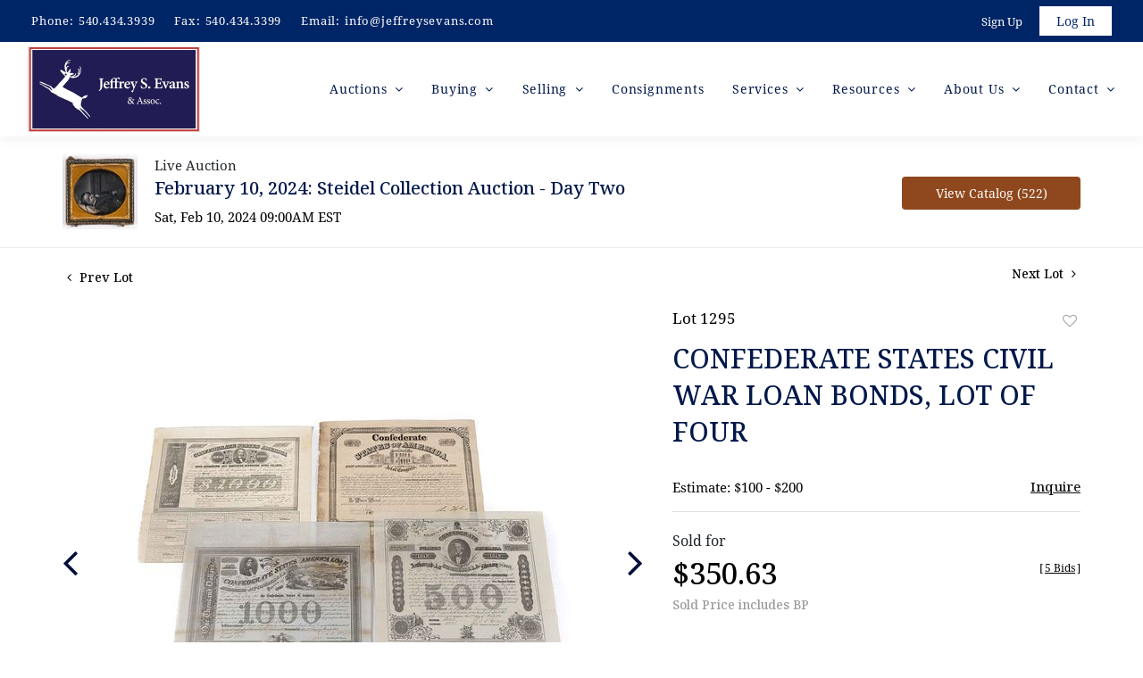

--- FILE ---
content_type: text/html; charset=UTF-8
request_url: https://live.jeffreysevans.com/online-auctions/jeffrey-evans/confederate-states-civil-war-loan-bonds-lot-of-four-5714427
body_size: 86575
content:
<!DOCTYPE html>
<html lang="en">
    <head>
        <link rel="shortcut icon" href="https://s1.img.bidsquare.com/site/favicon/m/49.png?t=1ODFyY ">
                <link rel="apple-touch-icon" href="https://s1.img.bidsquare.com/site/favicon/m/49.png?t=1ODFyY">
        <link rel="apple-touch-icon-precomposed" href="https://s1.img.bidsquare.com/site/favicon/m/49.png?t=1ODFyY">
        <meta name="viewport" content="width=device-width, initial-scale=1, maximum-scale=1, user-scalable=no"/><meta name="description" content="Bid on CONFEDERATE STATES CIVIL WAR LOAN BONDS, LOT OF FOUR sold at auction by Jeffrey S. Evans &amp; Assoc., Inc. 1295 on 10th February CONFEDERATE STATES CIVIL WAR LOAN BONDS, LOT OF FOUR, comprising $1,000 and $500 examples authorized by the act of February 20, 1863, with seven and eight coupons; $1,000 act of March 23, 1863, with e..."/><meta name="keywords" content="Collectibles,Firearms &amp; Militaria"/><meta property="fb:app_id" content="2021466541405910"/><meta property="og:type" content="website"/><meta property="og:url" content="https://live.jeffreysevans.com/online-auctions/jeffrey-evans/confederate-states-civil-war-loan-bonds-lot-of-four-5714427"/><meta property="og:title" content="CONFEDERATE STATES CIVIL WAR LOAN BONDS, LOT OF FOUR"/><meta property="og:description" content="CONFEDERATE STATES CIVIL WAR LOAN BONDS, LOT OF FOUR, comprising $1,000 and $500 examples authorized by the act of February 20, 1863, with seven and eight coupons; $1,000 act of March 23, 1863, with eight coupons; and $1,000 act of April 30, 1863, with 12 coupons. 12 3/4&quot; x 14&quot; to 14 1/4&quot; x 14&quot;. "/><meta property="og:image" content="https://s1.img.bidsquare.com/item/l/2420/24202410.jpeg?t=1Rp4g5"/><meta property="twitter:card" content="summary"/><meta property="twitter:site" content="@bidsquare"/><meta property="twitter:title" content="CONFEDERATE STATES CIVIL WAR LOAN BONDS, LOT OF FOUR"/><meta property="twitter:description" content="CONFEDERATE STATES CIVIL WAR LOAN BONDS, LOT OF FOUR, comprising $1,000 and $500 examples authorized by the act of February 20, 1863, with seven and eight coupons; $1,000 act of March 23, 1863, with eight coupons; and $1,000 act of April 30, 1863, with 12 coupons. 12 3/4&quot; x 14&quot; to 14 1/4&quot; x 14&quot;. "/><meta property="twitter:image" content="https://s1.img.bidsquare.com/item/l/2420/24202410.jpeg?t=1Rp4g5"/><meta charset="UTF-8"/><meta http-equiv="X-UA-Compatible" content="IE=edge"/><link rel="canonical" href="https://live.jeffreysevans.com/online-auctions/jeffrey-evans/confederate-states-civil-war-loan-bonds-lot-of-four-5714427"/><link rel="alternate" hreflang="x-default" href="https://live.jeffreysevans.com/online-auctions/jeffrey-evans/confederate-states-civil-war-loan-bonds-lot-of-four-5714427"/><link rel="alternate" hreflang="en" href="https://live.jeffreysevans.com/online-auctions/jeffrey-evans/confederate-states-civil-war-loan-bonds-lot-of-four-5714427"/>                <title>CONFEDERATE STATES CIVIL WAR LOAN BONDS, LOT OF FOUR sold at auction on 10th February  | Jeffrey S. Evans &amp; Associates</title>
        <script data-react-helmet="true" type="application/ld+json">{
    "@context": "https://schema.org",
    "@type": "Product",
    "productID": "5714427",
    "sku": "5714427",
    "name": "CONFEDERATE STATES CIVIL WAR LOAN BONDS, LOT OF FOUR",
    "image": "https://s1.img.bidsquare.com/item/xl/2420/24202410.jpeg",
    "url": "https://live.jeffreysevans.com/online-auctions/jeffrey-evans/confederate-states-civil-war-loan-bonds-lot-of-four-5714427",
    "description": "CONFEDERATE STATES CIVIL WAR LOAN BONDS, LOT OF FOUR, comprising&nbsp;$1,000 and $500 examples authorized by the act of February 20, 1863, with seven and eight coupons; $1,000 act of March 23, 1863, with eight coupons; and $1,000 act of April 30, 1863, with 12&nbsp;coupons. 12 3/4&quot; x 14&quot; to 14 1/4&quot; x 14&quot;.&nbsp;\r\n",
    "offers": {
        "@type": "Offer",
        "url": "https://live.jeffreysevans.com/online-auctions/jeffrey-evans/confederate-states-civil-war-loan-bonds-lot-of-four-5714427",
        "price": 275,
        "priceCurrency": "USD",
        "availabilityEnds": "2024-02-10T09:00:00-05:00 EST",
        "priceValidUntil": "2024-02-10T09:00:00-05:00 EST",
        "availability": "SoldOut"
    }
}</script>        <script type="text/javascript">
                        pageLoadServerTime = 1769116505516;
            pageLoadServerTimeElapsedStart = (new Date()).getTime();
        </script>
        <link rel="stylesheet" type="text/css" href="https://live.jeffreysevans.com/public/themes/common/css/bootstrap.min.css?t=1761753286" />
<link rel="stylesheet" type="text/css" href="https://live.jeffreysevans.com/public/themes/common/css/fonts/icon-font.css?t=1761753286" />
<link rel="stylesheet" type="text/css" href="https://stackpath.bootstrapcdn.com/font-awesome/4.7.0/css/font-awesome.min.css" />
<link rel="stylesheet" type="text/css" href="https://live.jeffreysevans.com/public/themes/default/css/theme.css?t=1762470181" />
<link rel="stylesheet" type="text/css" href="https://live.jeffreysevans.com/public/themes/default/css/theme-responsive.css?t=1761753286" />
<link rel="stylesheet" type="text/css" href="https://live.jeffreysevans.com/public/themes/default/css/theme-dev.css?t=1761753286" />
<link rel="stylesheet" type="text/css" href="https://live.jeffreysevans.com/public/js/magiczoomplus/5.3.7/magiczoomplus.css?t=1761753285" />
<link rel="stylesheet" type="text/css" href="https://live.jeffreysevans.com/public/css/jquery-ui.css?t=1761753285" />
<link rel="stylesheet" type="text/css" href="https://live.jeffreysevans.com/public/css/atc-base.css?t=1761753285" />
<link rel="stylesheet" type="text/css" href="https://live.jeffreysevans.com/public/themes/default/css/item-details.css?t=1761753286" />
<link rel="stylesheet" type="text/css" href="https://live.jeffreysevans.com/public/themes/common/css/component/popup.css?t=1761753286" />
<link rel="stylesheet" type="text/css" href="https://live.jeffreysevans.com/public/themes/common/css/fonts/noto-serif-medium.css?t=1761753286" />
<link rel="stylesheet" type="text/css" href="https://live.jeffreysevans.com/public/themes/common/css/fonts/noto-serif-regular.css?t=1761753286" />
<style>
:root {--main-button-color:#000f3a}
:root {--main-button-color-hover:#071552}
:root {--main-btn-text:#ffffff}
:root {--secondary-button-color:#8f481d}
:root {--secondary-button-color-hover:#a75423}
:root {--secondary-btn-text:#ffffff}
:root {--theme-color:#000f3a}
:root {--link-color-hover:#a75423}
:root {--reg-aprv-btn-txt:#0aca1d}
:root {--pending-text:#ff9f00}
:root {--pending-btn-bg:rgba(204, 204, 204, 0.2)}
:root {--font-main:Noto-Serif-Medium}
:root {--font-secondary:Noto-Serif-Regular}</style>
<style>     body{
        font-family: var(--font-secondary);
     }
     
     .my-header .secondary-header{background-color:  #002566; padding: 7px 20px;}
     .my-header .secondary-header ul{margin-bottom: 0px; }
     .my-header .secondary-header ul.header-contact-info li{color: #FFFFFF; font-weight: 400; font-size: 13px; letter-spacing: 0.8px; padding-top: 7px;}
     .my-header .secondary-header ul.header-contact-info li a{color: #FFFFFF; margin-left: 5px; font-weight: 400; font-size: 13px; line-height: 18px; letter-spacing: 0.8px;}
     .my-header .secondary-header ul.header-contact-info li a:hover{color: #a3aec9; transition: 0.3s;}
     .my-header .secondary-header ul li{margin-right: 18px;}
     .my-header .secondary-header ul li:last-child{margin-right: 0px;}
     .my-header .secondary-header ul li a {text-decoration: none;font-family: var(--font-primary); font-weight: 400; font-size: 14px;}
     .my-header{background: #FFFFFF; padding: 0px 0px; box-shadow: 0px 4px 11px rgba(0, 0, 0, 0.05) !important; box-shadow: 0px 4px 11px rgba(0, 0, 0, 0.05);}
     .my-header .navbar-nav{display:flex; justify-content: space-between; max-width: 880px; width: 100%; align-items: center;}
     .my-header .navbar-nav .nav-item a.nav-link { font-size: 14px; font-weight: 400; line-height: 30px; color: #01184A;  text-transform: capitalize; padding: 0; letter-spacing: 0.8px; font-family: var(--font-secondary);}
     .my-header .navbar-nav .nav-item:hover .nav-link, .my-header .navbar-nav .nav-item.active .nav-link {color: #A05B2C;}
     .my-header .navbar-nav .nav-item.dropdown a {cursor: pointer;}
     .my-header .navbar-nav .nav-item .dropdown-menu .dropdown-item{font-size: 14px; font-weight: 400; color: #212529; white-space: nowrap; }
     .my-header .navbar-nav .nav-item .dropdown-menu .dropdown-item:hover{ color: #a05b2c; transition: 0.3s;}
     .my-header .navbar-toggler span { width: 28px; display: block; height: 3px; background-color: #3A3A3A; margin: 6px 0; }
     .my-header .my-account-btn span{ display: inline-block;}
     .my-header .my-account-btn .my-account-link, .my-header .my-account-btn a.signup-link { color: #FFFFFF ; transition: 0.3s;  font-size: 13px; text-transform: capitalize; margin-right: 15px;font-family: var(--font-secondary);}
     .my-header .my-account-btn .logout-btn-front, .my-account-btn a.login-link { display: inline-block; background: #FFFFFF;  padding: 5px 18px; text-transform: capitalize; font-size: 13px; color: #002566 ; border: 1px solid #FFFFFF;   transition: 0.3s; font-family: var(--font-secondary);}
     .my-header .my-account-btn .logout-btn-front:hover, .my-account-btn a.login-link:hover{background: none; color:#FFFFFF;}
     .my-header .my-account-btn .my-account-link:hover, .my-header .my-account-btn a.signup-link:hover{color:#a3aec9;}
     .my-account-btn a:hover{ text-decoration: none;}
     .sticky-menu{right:0; z-index: 99;  position: sticky; top: 0;}
     .my-header .navbar-brand img {transition: 0.5s; width: 193px;}
     .my-header .dropdown-item.active, .dropdown-item:active {color: #fff; text-decoration: none; background-color: #FFFFFF;}
     .my-header .dropdown-menu{border: none; box-shadow: 0px 2px 13px 0px rgba(0, 0, 0, 0.1) !important;}
     .my-footer{background-color: #1A2449; color: #FFFFFF; padding: 20px 81px;}
     .my-footer .company-info .main-tittle{color: #FFFFFF;font-weight: 400;font-size: 30px; line-height: 41px; margin-bottom: 74px; margin-top: 15px; font-family: var(--font-secondary);}
     .my-footer .company-info ul li a{font-weight: 400;font-size: 14px;line-height: 30px; letter-spacing: 0.8px; color: #FFFFFF; font-family: var(--font-secondary);}
     .my-footer .company-info ul li  a i{ font-weight: 400; font-size: 18px; line-height: 28px; color: #FFFFFF; padding-right: 10px;}
     .my-footer .company-info ul li a:hover{text-decoration: none; color: #bf6f38; transition: 0.3s;}
     .my-footer .copyright-text {color: #FFFFFF; font-size: 14px; font-weight: 400; font-family: var(--font-secondary);}
     .my-footer .poweredby-sec { text-align: right;display: flex; align-items: center; justify-content: flex-end;}
     .my-footer .poweredby-sec a img.poweredby-img{max-width:170px; }
     .my-footer .company-info ul.menu-links li{margin-bottom: 18px;}
     .my-footer .company-info ul.menu-links.list-padding{padding-inline-start: 20px;}
     .my-footer .company-info ul li a span.footer-address{padding-left:30px;}
     .my-footer .company-info .footer-logo{max-width: 328px; margin-bottom: 26px;}
     .my-footer .company-info ul li.footer-about-text{ font-weight: 400; font-size: 15px; line-height: 30px; letter-spacing: 0.8px; color: #FFFFFF; font-family: var(--font-secondary);}
     .my-footer .company-info .partner-logo{margin-top: 20px; }
     .my-footer .poweredby-sec .poweredby-text{font-weight: 400; font-size: 13px; line-height: 30px;  letter-spacing: 0.8px; color: #FFFFFF; margin-right: 15px;}
     .my-header .navbar-nav .nav-item .dropdown-toggle::after { border: none!important; font: normal normal normal 14px/1 FontAwesome; content: "\f107"!important; /* the desired FontAwesome icon */ vertical-align: 0; /* to center vertically */ }
     /* Start Media css */
     @media screen and (min-width: 1199px){
        .navbar .navbar-nav .menu-item.menu-item-has-children:hover>.dropdown-menu { display: block; top: calc(100% - 5px); }
        .navbar-nav li:hover > ul.dropdown-menu { display: block; }
       /* .my-header .navbar-nav .dropdown-menu{top: 22px;}*/
     }
     @media screen and (max-width: 1300px){
        .my-header{padding: 0px 0;}
        .my-footer{padding: 20px 29px;}
     }
     @media screen and (max-width: 1199.98px){
        .my-header .navbar{padding: 0;}
     }
     @media screen and (max-width: 991.98px){
     .my-header .secondary-header ul.header-contact-info { padding-top: 7px;}
        .my-header .navbar-nav {max-width: 100%;  border-radius: 20px; margin-top: 20px; display: block;padding: 0 20px;  padding-bottom: 20px;}
        .my-header .navbar-nav .nav-item a.nav-link {padding: 5px;}
        .my-header .dropdown-menu{border: none; box-shadow: none !important; width: auto; background: #f6f6f6;}
        .my-header .my-account-btn span{padding: 5px;  margin-right: 0px;}
        .my-header .my-account-btn .logout-btn-front, .my-account-btn a.login-link {border: none; margin-right: 0px;}
        .my-header .navbar-nav .nav-item a:after { position: absolute; right: 0; top: 21px; transition: 0.3s; }
        .my-header .navbar-nav .nav-item .dropdown-menu .dropdown-item{ white-space: normal; }
        .my-header .secondary-header{padding: 7px 0px;}
        .my-header .secondary-header ul.header-contact-info{ padding-top: 3px; }
        .my-header .secondary-header ul.header-contact-info li {padding-top:0px;}
        .my-footer .company-info .main-tittle{font-size: 25px;}
     }
     @media screen and (max-width: 767.98px){
        .my-header .navbar-brand img { width: 139px;}
        .my-footer .company-info { padding: 15px 0; }
        .my-footer .poweredby-sec{text-align: center;}
        .my-footer .copyright-text {color: #FFFFFF; font-size: 14px; font-weight: 400; font-family: var(--font-secondary); text-align: center;}
        .my-footer .company-info .main-tittle{margin-bottom: 30px;}
        .my-footer .poweredby-sec{justify-content: center; margin-top: 20px;}
    }
     @media screen and (max-width: 575.98px){
        
        .my-footer .copyright-text {margin-bottom: 20px;}
     }
     @media screen and (max-width: 466.98px){
        .my-header .secondary-header ul li.serach-bar-width{width: 43%;}
        .my-footer .poweredby-sec a img.poweredby-img { max-width: 120px; }
     }
     
     /* End Media css */
     
     .my-header .form-control{padding: 0px 5px;}
     
     /* Design Fixes */
     .item-detail ul .text-head p{display: -webkit-box; -webkit-line-clamp: 2;  -webkit-box-orient: vertical;  overflow: hidden;}
     .login_form_email .show-registration-popup { text-decoration: underline;}
         .login_form_email .bsq_acc_suggest {display: none;}
     .auction-list .auction-nav ul li.on a{color: #222222;}
     .auction-list .auction-nav ul li a{ font-weight: 500; font-size: 15px; line-height: 20px; letter-spacing: 0.04em; text-transform: capitalize; color: #999999;}
     .auction-list h1.auction-page-title{font-weight: 500; font-size: 37px; line-height: 50px; letter-spacing: 0px; color: #01184A;  text-transform: capitalize; font-family: var(--font-main);}
     .auction-list .auc-list-content h1{font-weight: 500; font-size: 35px; line-height: 48px; font-family: var(--font-main);}
     .auction-list .auc-list-content h1 a{ color: #01184A;}
     .auction-list .auc-list-content h1:hover a { color: #a05b2c; }
     .auction-list .auc-list-content p {font-weight: 300; font-size: 15px; color: #000000; margin-top: 20px;}
     .auction-list .auc-list-content .btn-sec .prm-btn{ font-size: 15px; font-weight: 500; line-height: 20px; border-radius: 4px; letter-spacing: 0.025em; font-family: var(--font-main);}
     .auc-list-content .btn-sec .view-catalog-btn {font-size: 15px; font-weight: 500; line-height: 20px; border-radius: 4px; letter-spacing: 0.025em; font-family: var(--font-main);}
     
     
     .wrap .event_catalog_banner .banner_content h1{ font-size: 35px;}
     .wrap .event_catalog_banner .banner_content .prm-btn{ font-size: 15px; font-weight: 500; line-height: 20px;  border-radius: 4px; font-family: var(--font-main);}
     .wrap .event_catalog_banner .banner_content .scnd-btn{ font-size: 15px; font-weight: 500; line-height: 20px;  border-radius: 4px; font-family: var(--font-main);}
     .wrap .banner_bottom p{font-size: 16px;  font-weight: 300; line-height: 26px; color: #333333;}
     .wrap .banner_bottom .addtocalendar span{ font-size: 14px; line-height: 19px; font-weight: 400; border-radius: 4px; font-family: var(--font-secondary);}
     .tab_title ul.tabs li.active a{color: #222222;}
     .tab_title ul.tabs li a {font-size: 15px; line-height: 20px; font-weight: 500; letter-spacing: 0.04em; text-transform: capitalize; font-family: var(--font-main); color: #999999;}
     .wrap .catalog_list .catalog_detail .lot_title {font-size: 19px; font-weight: 500; line-height: 26px; text-transform: inherit;}
     .wrap .catalog_list .catalog_detail .bid_amount .place_bid_area button.register_btn{ font-size: 14px; font-weight: 500; line-height: 19px; letter-spacing: 0.03em; font-family: var(--font-main); border-radius: 4px;}
     .wrap .catalog_list .catalog_detail .bid_amount .place_bid_area button.cleb{font-size: 14px; font-weight: 500; line-height: 19px; letter-spacing: 0.03em; font-family: var(--font-main); border-radius: 4px;}
     .place_bid_area .pending{font-size: 14px;}
     
     
     .tab_content .live_panel .lot_title{font-size: 21px; line-height: 29px; font-weight: 500; color: #01184A;}
     .tab_content .live_panel .lot_desc h3{font-weight: 400; font-size: 15px; letter-spacing: 0.05em; line-height: 20px; color: #000000;}
     .tab_content .live_panel .lot_desc .description{ font-size: 14px; font-weight: 300; line-height: 19px; color: #333333;}
     .tab_content .live_panel .start_bid span{font-weight: 500; font-size: 30px; color: #000000;}
     .tab_content .live_panel .bid_panel_wrap button.register_btn{font-weight: 500; font-size: 15px; line-height: 20px;  border-radius: 4px;}
     
     
     .auctioneer .auctioneer_detail .main_auc_detail h1{font-weight: 500; font-size: 20px; line-height: 27px; margin-bottom: 7px; margin-bottom: 7px;}
     .auctioneer .auctioneer_detail .main_auc_detail h1 a{color: #01184A;}
     .auctioneer .btn-sec a{font-weight: 500; font-size: 14px; line-height: 19px;  border-radius: 4px;}
     .item_detail .item_description h1 {font-weight: 500; font-size: 30px; line-height: 41px; color: #01184A; max-height:inherit;}
     .item_detail .item_description .place_bid_area .bidding-price{font-weight: 500; font-size: 33px;  color: #000000; font-family: var(--font-main);}
     .item_detail .item_description .place_bid_area .bidding-area .place_bid button{font-weight: 500; font-size: 18px; border-radius: 4px; font-family: var(--font-main);}
     .item_detail .item_description .place_bid_area .bid_related a.chart{font-weight: 400; font-size: 14px; letter-spacing: 0.01em;  color: #000000; text-decoration: none;}
     .item_detail .item_description .item_tabs ul li a{font-weight: 500; font-size: 14px; color: #999999; text-transform: capitalize;}
     .item_detail .item_description .item_tabs ul li a.active{color: #222222;}
     .item_detail .other_lots h2{ font-weight: 400; font-size: 18px; line-height: 25px; color: #000000; }
     .item_detail .other_lots ul li .auction-detail h2{font-weight: 500; font-size: 15px; line-height: 18px; color: #000000;}
     .auction-list .addtocalendar a{line-height: 20px;}
     .tab-content .slick-slider .slick-list li .cont_box .lot_desc a{display: -webkit-box; -webkit-line-clamp: 2; -webkit-box-orient: vertical; overflow: hidden;height: auto;}
     .tab-content .wrap .catalog_list .catalog_detail .lot_title{height: auto;}
     .wrap .catalog_list .catalog_detail .lot_title{height: auto;}
     button, .btn, .auction-list .badgeDiv{font-weight: 500 !important;}


/* Update Heading tag css */
.auction-page-title {text-transform: uppercase; letter-spacing: 15px; text-align: center; padding: 25px 0px; font-size: 32px;}
.auction-list .auc-list-content .auc-list-content-title {font-family: var(--font-main, Times New Roman, Times, serif); font-style: normal; font-weight: normal; font-size: 30px; line-height: normal; color: #000000; display: block; margin-bottom: 15px;}
.modal-body .inquire_title{font-family: var(--font-main, Times New Roman, Times, serif); font-style: normal; font-weight: normal; font-size: 26px; line-height: 40px; text-align: center; color: #000000;}
.modal-body .inquire_title {font-size: 36px;}
.item_detail .item_description .item_description-title{font-family: var(--font-main, Times New Roman, Times, serif); font-style: normal; font-weight: normal; font-size: 40px; line-height: 40px; color: #000000; display: block; font-size: 28px; line-height: normal; margin-top: 10px; max-height: 100px; overflow: hidden;}
.delete-account-alert .successfully-delete img {max-width: 40px;}

/* fix heading float issue*/ 
.item_detail .item_description .item_tabs .type-amex, .auction_information_tab h2 {
	clear: both;
}
/* BP-7381 Jeffrey Evans - Update Payment logos */
.item_detail .item_description .item_tabs .type-amex, .auction_information_tab .payments .type-amex,
.item_detail .item_description .item_tabs .type-diners, .auction_information_tab .payments .type-diners,
.item_detail .item_description .item_tabs .type-discover, .auction_information_tab .payments .type-discover,
.item_detail .item_description .item_tabs .type-jcb, .auction_information_tab .payments .type-jcb,
.item_detail .item_description .item_tabs .type-unionpay, .auction_information_tab .payments .type-unionpay {
    display: none;
}
/* BP-9089 Jeffrey Evans - Update Payment logos on checkout page */
.invoice_popup .checkout-left .card-list img {
   display: none; /* Hide all images */
}

.invoice_popup .checkout-left .card-list img:nth-child(1),
.invoice_popup .checkout-left .card-list img:nth-child(2) {
   display: inline; /* Show only the first two images */
}

.checkout-left.form .card-list-text {font-size: 0px;}

.checkout-left.form .card-list-text:before {content: 'We only accept these Cards'; font-size: 15px;}</style>
                    <!-- Google Tag Manager -->
            <script>(function(w,d,s,l,i){w[l]=w[l]||[];w[l].push({'gtm.start':
            new Date().getTime(),event:'gtm.js'});var f=d.getElementsByTagName(s)[0],
            j=d.createElement(s),dl=l!='dataLayer'?'&l='+l:'';j.async=true;j.src=
            'https://www.googletagmanager.com/gtm.js?id='+i+dl;f.parentNode.insertBefore(j,f);
            })(window,document,'script','dataLayer','GTM-5WMD3W');</script>
            <!-- End Google Tag Manager -->
                                            <!--[if lt IE 9]>
            <script type="text/javascript" src="https://live.jeffreysevans.com/public/js/html5shiv.min.js?t=1761753285"></script>
        <![endif]-->
        <script type="text/javascript">
            var setting = {"baseUri":"https:\/\/live.jeffreysevans.com","staticUri":"https:\/\/live.jeffreysevans.com\/public","isMobileWebView":false,"defaultSiteName":"Bidsquare","siteName":"Jeffrey S. Evans & Associates","webSocket":{"host":"wss:\/\/ws.bidsquare.com","port":null,"debug":false},"reserveMet":[],"reCaptcha":{"v3":{"siteKey":"6LdzL_kcAAAAAHvauH1Jsz3Ux6njeXmqvGBbrqyk"}}};        </script>
                <script type="text/javascript" src="https://live.jeffreysevans.com/public/js/jquery.js?t=1761753285"></script>
<script type="text/javascript" src="https://live.jeffreysevans.com/public/js/functions.js?t=1761753285"></script>
<script type="text/javascript" src="https://live.jeffreysevans.com/public/themes/common/js/popper-v1.min.js?t=1761753286"></script>
<script type="text/javascript" src="https://live.jeffreysevans.com/public/themes/common/js/bootstrap.min.js?t=1761753286"></script>
<script type="text/javascript" src="https://live.jeffreysevans.com/public/themes/default/js/theme.js?t=1761753286"></script>
<script type="text/javascript" src="https://www.google.com/recaptcha/api.js?render=6LdzL_kcAAAAAHvauH1Jsz3Ux6njeXmqvGBbrqyk"></script>
<script type="text/javascript" src="https://live.jeffreysevans.com/public/js/front-common.js?t=1761753285"></script>
<script type="text/javascript" src="https://live.jeffreysevans.com/public/js/tagManager.js?t=1761753286"></script>
<script type="text/javascript" src="https://live.jeffreysevans.com/public/js/script.js?t=1761753286"></script>
<script type="text/javascript" src="https://live.jeffreysevans.com/public/js/bsApi.js?t=1761753285"></script>
<script type="text/javascript" src="https://live.jeffreysevans.com/public/js/jquery.i18n/src/jquery.i18n.js?t=1761753285"></script>
<script type="text/javascript" src="https://live.jeffreysevans.com/public/js/jquery.i18n/src/jquery.i18n.messagestore.js?t=1761753285"></script>
<script type="text/javascript" src="https://live.jeffreysevans.com/public/js/jquery.i18n/src/jquery.i18n.fallbacks.js?t=1761753285"></script>
<script type="text/javascript" src="https://live.jeffreysevans.com/public/js/jquery.i18n/src/jquery.i18n.language.js?t=1761753285"></script>
<script type="text/javascript" src="https://live.jeffreysevans.com/public/js/jquery.i18n/src/jquery.i18n.parser.js?t=1761753285"></script>
<script type="text/javascript" src="https://live.jeffreysevans.com/public/js/jquery.i18n/src/jquery.i18n.emitter.js?t=1761753285"></script>
<script type="text/javascript" src="https://live.jeffreysevans.com/public/js/magiczoomplus/5.3.7/magiczoomplus.js?t=1761753285"></script>
<script type="text/javascript" src="https://live.jeffreysevans.com/public/js/jquery-ui.js?t=1761753285"></script>
<script type="text/javascript" src="https://live.jeffreysevans.com/public/js/client/ws/auctionClient.js?t=1761753285"></script>
<script type="text/javascript" src="https://live.jeffreysevans.com/public/js/client/ws/liveEvent.js?t=1761753285"></script>
<script type="text/javascript" src="https://live.jeffreysevans.com/public/js/atc.min.js?t=1761753285"></script>
<script type="text/javascript">
                $.i18n().load({"en":{"Starting Bid":"Starting Bid","Current Bid":"Current Bid","Start in":"Start in","Starts in":"Starts in","End in":"End in","Bidsquare Bidder":"Bidsquare Bidder","Competing Bidder":"Competing Bidder","Bidder":"Bidder","Click Here to Bid Live":"Click Here to Bid Live","Non-supported browser... Use Chrome, Firefox, or Safari 11+":"Non-supported browser... Use Chrome, Firefox, or Safari 11+","On the Market":"On the Market","You are the highest bidder (%amount%)":"You are the highest bidder (%amount%)","You've been outbid (%amount%)":"You've been outbid (%amount%)","Your max bid (%amount%) is below reserve":"Your max bid (%amount%) is below reserve","You have an absentee bid (%amount%)":"You have an absentee bid (%amount%)","Place Bid":"Place Bid","Place Max Bid":"Place Max Bid","Increase Max Bid":"Increase Max Bid"}});
                
                [{"en":"https:\/\/live.jeffreysevans.com\/public\/js\/jquery.i18n\/messages\/en.json?t=1761753285"}].forEach(function (transArr, i) { $.i18n().load(transArr); });
                $.i18n.rawTranslationMap = {"reserveMetBannerNotification":"On the Market","highestBidNotification":"You are the highest bidder (%amount%)","outBidNotification":"You've been outbid (%amount%)","reserverNotMetNotification":"Your max bid (%amount%) is below reserve","absenteeBidNotification":"You have an absentee bid (%amount%)","placeNextBidButtonTextTimed":"Place Bid","placeMaxBidButtonTextTimed":"Place Max Bid","increaseMaxBidButtonTextTimed":"Increase Max Bid","placeNextBidButtonTextLive":"Place Bid","placeMaxBidbuttonTextLive":"Place Max Bid","increaseMaxBidButtonTextLive":"Increase Max Bid"};
            $(window).load(function(){});</script>
<script type="text/javascript">$( window ).resize(function() {
    $('.my-header').css('padding-top', function() {
       return $('.message_bar_wrap').height();
    });
});
$(document).ready(function(){
    if ($(window).width() > 992){
        $(".my-header .navbar-nav .nav-item").hover(function () {
            $(".dropdown-menu").removeClass("show");
        });
    }
});</script>
        <script type="text/javascript">
            if (typeof CKEDITOR !== 'undefined') CKEDITOR.timestamp = (new Date()).getTime(); // force refreshing the CKEditor internal js files
        </script>
    </head>
    <body class="">
        
<div class="wrap">
     
        <div id="loadingDiv" class="loadingDiv" style="display:none;"> </div>
                        <link rel="stylesheet" type="text/css" href="https://fonts.googleapis.com/css2?family=Roboto:wght@400;700&amp;display=swap" />


    <div class="my-header mobile-hider sticky-menu">
      <div class="secondary-header ">
         <div class="container-fluid clearfix">
            <ul class="list-inline float-left header-contact-info d-none d-md-block d-lg-block">
               <li class="list-inline-item">Phone:<a href="tel:540.434.3939">540.434.3939</a></li>
               <li class="list-inline-item">Fax:<a href="fax:540.434.3399">540.434.3399</a></li>
               <li class="list-inline-item">Email:<a href="mailto:info@jeffreysevans.com">info@jeffreysevans.com</a></li>
            </ul>
            
               <ul class="list-inline float-right">
               <li class="list-inline-item">
               
                  <div class="my-account-btn">
                     <a href="https://live.jeffreysevans.com/user/register" class="signup-link" data-toggle="modal" data-target="#registration_pop">Sign up</a> <a href="https://live.jeffreysevans.com/user/login" class="login-link" data-toggle="modal" data-target="#login_pop">Log In</a>
                  </div>
               </li>
            </ul>
         </div>
      </div>
      <div class="container-fluid">
         <nav class="navbar navbar-expand-lg navbar-white py-0 nav-menu">
            <a class="navbar-brand" href="https://jeffreysevans.com/"><img src="https://s1.img.bidsquare.com/site/logo/49.png?t=1ODFyY"></a>
            <button class="navbar-toggler" type="button" data-toggle="collapse" data-target="#navbar-menu-links" aria-controls="navbar-menu-links" aria-expanded="false" aria-label="Toggle navigation">
               <span></span>
               <span></span>
               <span></span>
            </button>
         
            <div class="collapse navbar-collapse" id="navbar-menu-links">
               <ul class="navbar-nav ml-lg-auto ">
                
                  <li class="nav-item dropdown menu-item menu-item-has-children">
                     <a class="nav-link dropdown-toggle" role="button" href="/" data-toggle="dropdown" aria-expanded="false">
                        Auctions
                      </a>
                      <div class="dropdown-menu">
                        <a class="dropdown-item" href="/">Upcoming Auctions</a>
                        <a class="dropdown-item" href="https://jeffreysevans.com/auctions/auction-calendar/">Auction Calendar</a>
                        <a class="dropdown-item" href="/auctions/past">Past Auctions</a>
                        <a class="dropdown-item" href="https://jeffreysevans.com/auctions/archived-auctions/">Archived Auctions</a>
                        
                      </div>
                  </li>
                  
                  
                  <li class="nav-item dropdown menu-item menu-item-has-children">
                    <a class="nav-link dropdown-toggle" role="button" data-toggle="dropdown" aria-expanded="false" href="https://jeffreysevans.com/buying/">
                       Buying
                     </a>
                     <div class="dropdown-menu">
                       <a class="dropdown-item" href="https://jeffreysevans.com/buying/buyers-guide/">Buyer's Guide</a>
                       <a class="dropdown-item" href="https://jeffreysevans.com/terms-and-conditions/">Term & Conditions</a>
                       <a class="dropdown-item" href="https://jeffreysevans.com/buying/shipping-and-pick-up/">Shipping & Pick Up</a>
                       <a class="dropdown-item" href="https://jeffreysevans.com/buying/acceptable-methods-of-payment/">Acceptable Methods of Payment</a>
                       <a class="dropdown-item" href="https://jeffreysevans.com/buying/buyers-premium/">Buyer's Premium</a>
                       <a class="dropdown-item" href="https://jeffreysevans.com/buying/refund-policy/">Refund Policy</a>
                     </div>
                 </li>

                  <li class="nav-item dropdown menu-item  menu-item-has-children">
                     <a class="nav-link dropdown-toggle" role="button" data-toggle="dropdown" aria-expanded="false" href="https://jeffreysevans.com/selling/">
                        Selling
                      </a>
                      <div class="dropdown-menu">
                        <a class="dropdown-item" href="https://jeffreysevans.com/selling-at-auctions/">Selling at Auctions</a>
                        <a class="dropdown-item" href="https://jeffreysevans.com/museum-sales/">Museum Sales</a>
                        <a class="dropdown-item" href="https://jeffreysevans.com/private-treaty-sales/">Private Treaty Sales</a>
                      </div>
                  </li>
                  <li class="nav-item">
                    <a class="nav-link" href="https://jeffreysevans.com/auctions/consign-to-our-auctions/">Consignments</a>
                 </li>
                  <li class="nav-item dropdown menu-item menu-item-has-children">
                     <a class="nav-link dropdown-toggle" role="button" data-toggle="dropdown" aria-expanded="false" href="https://jeffreysevans.com/services/">
                        Services
                      </a>
                      <div class="dropdown-menu">
                        <a class="dropdown-item" href="https://jeffreysevans.com/appraisals/">Appraisals</a>
                        <a class="dropdown-item" href="https://jeffreysevans.com/consultations-and-cultural-services/">Consultation & Cultural Services</a>
                      </div>
                  </li>
                  <li class="nav-item dropdown menu-item menu-item-has-children">
                     <a class="nav-link dropdown-toggle" role="button" data-toggle="dropdown" aria-expanded="false">
                        Resources
                      </a>
                      <div class="dropdown-menu">
                        <a class="dropdown-item" href="https://jeffreysevans.com/education-and-research/reference-bibliography/">Reference Bibliography</a>
                        <a class="dropdown-item" href="https://jeffreysevans.com/news/">News</a>
                      </div>
                  </li>
                  <li class="nav-item dropdown menu-item menu-item-has-children">
                     <a class="nav-link dropdown-toggle" role="button" data-toggle="dropdown" href="https://jeffreysevans.com/about/" aria-expanded="false">
                        About Us
                      </a>
                      <div class="dropdown-menu">
                        <a class="dropdown-item" href="https://jeffreysevans.com/about/our-team/">Our Team</a>
                        <a class="dropdown-item" href="https://jeffreysevans.com/press/">Press</a>
                        <a class="dropdown-item" href="https://jeffreysevans.com/news/videos/">Videos</a>
                        <a class="dropdown-item" href="https://jeffreysevans.com/news/staff-articles/">Staff Articles</a>
                      </div>
                  </li>
                  
                  

                  <li class="nav-item dropdown  menu-item menu-item-has-children">
                     <a class="nav-link dropdown-toggle" role="button" data-toggle="dropdown" aria-expanded="false" href="https://jeffreysevans.com/contact-us/">
                        Contact
                      </a>
                      <div class="dropdown-menu dropdown-menu-right">
                        <a class="dropdown-item" href="https://jeffreysevans.com/contact-us/contact-a-specialist/">Contact a Specialist</a>
                        <a class="dropdown-item" href="https://jeffreysevans.com/contact-us/directions/">Directions</a>
                      </div>
                  </li>
               </ul>
            </div>
         </nav>
      </div>
   </div>            

    


    
    <div class="auctioneer">
      
    <div class="container-lg">
        <div class="row">
            <div class="col-lg-9 col-md-8">
                <div class="auctioneer_detail">
                    <div class="thumb_img">
                        <a href="https://live.jeffreysevans.com/auctions/jeffrey-evans/february-10-2024-steidel-collection-auction---day-two-14225" class="image_hover"><img src="https://s1.img.bidsquare.com/event/main/s/14225.jpeg?t=1RoGt7" alt="Jeffrey S. Evans &amp; Assoc., Inc." onerror="loadDefaultImage(this,&#039;thumb&#039;)" /></a>
                    </div>
                    <div class="main_auc_detail">
                        <span>Live Auction</span>
                        <h1><a href="https://live.jeffreysevans.com/auctions/jeffrey-evans/february-10-2024-steidel-collection-auction---day-two-14225" class="event-title">February 10, 2024: Steidel  Collection Auction - Day Two</a></h1>
                        <div class="auc_timing">
                            <div class="start_time">Sat, Feb 10, 2024 09:00AM EST</div>
                                                    </div>
                    </div>
                </div>
            </div>
            <div class="col-lg-3 col-md-4">
                <div class="btn-sec">
                    <a href="https://live.jeffreysevans.com/auctions/jeffrey-evans/february-10-2024-steidel-collection-auction---day-two-14225/catalog#catalog" class="scnd-btn">View Catalog (522)</a>
                </div>
                <br>
                            </div>
        </div>
    </div>
    </div>

<div class="item_detail">
    <div class="container-lg">
        <div class="item_direction">
                        <div class="row">
                <div class="col-6">
                    <a href="https://live.jeffreysevans.com/online-auctions/jeffrey-evans/assorted-united-states-obsolete-currency-lot-of-nine-5710545"><i class="fa fa-angle-left" aria-hidden="true"></i> Prev Lot</a>
                </div>
                <div class="col-6">
                    <a href="https://live.jeffreysevans.com/online-auctions/jeffrey-evans/confederate-states-civil-war-loan-bonds-lot-of-four-5714428" class="float-right">Next Lot <i class="fa fa-angle-right" aria-hidden="true"></i></a>
                </div>
            </div>
                    </div>
        <div class="current_item">
            <div class="row">
                <div class="col-lg-7 col-md-6">
                    <div class="item-slider">
                        <div class="auction-item-img">
            <a class="img-slide-arrow left-slide-btn" data-slide="prev">
            <span class="fa fa-angle-left fa-3x"></span>
        </a>
                   <a id="lot-image" class="MagicZoom main" target="_blank" rel="images" href="https://s1.img.bidsquare.com/item/xl/2420/24202410.jpeg?t=1Rp4g5" title="CONFEDERATE STATES CIVIL WAR LOAN BONDS, LOT OF FOUR">
                <img src="https://s1.img.bidsquare.com/item/l/2420/24202410.jpeg?t=1Rp4g5" class="detailImg" alt="CONFEDERATE STATES CIVIL WAR LOAN BONDS, LOT OF FOUR" />            </a>      
                            <a class="img-slide-arrow right-slide-btn" data-slide="next">
            <span class="fa fa-angle-right fa-3x"></span>
        </a>
    </div>
<div class="selectors auction-detail-product">
    <ul>
                        <li><a data-zoom-id="lot-image" href="https://s1.img.bidsquare.com/item/xl/2420/24202410.jpeg?t=1Rp4g5" data-image="https://s1.img.bidsquare.com/item/l/2420/24202410.jpeg?t=1Rp4g5">
                    <img src="https://s1.img.bidsquare.com/item/s/2420/24202410.jpeg?t=1Rp4g5" alt="CONFEDERATE STATES CIVIL WAR LOAN BONDS, LOT OF FOUR" />                </a></li>
                                <li><a data-zoom-id="lot-image" href="https://s1.img.bidsquare.com/item/xl/2420/24202411.jpeg?t=1Rp4g5" data-image="https://s1.img.bidsquare.com/item/l/2420/24202411.jpeg?t=1Rp4g5">
                    <img src="https://s1.img.bidsquare.com/item/s/2420/24202411.jpeg?t=1Rp4g5" alt="Image 2 of 2" />                </a></li>
                    </ul>
</div>                    </div>
                    <div class="social_icon">
                        <ul>
                            <li><a href="https://www.facebook.com/sharer/sharer.php?u=https://live.jeffreysevans.com/online-auctions/jeffrey-evans/confederate-states-civil-war-loan-bonds-lot-of-four-5714427"  target="_blank"><i class="fa fa-facebook" aria-hidden="true"></i></a></li><li><a href="https://twitter.com/intent/tweet?url=https://live.jeffreysevans.com/online-auctions/jeffrey-evans/confederate-states-civil-war-loan-bonds-lot-of-four-5714427&text=CONFEDERATE+STATES+CIVIL+WAR+LOAN+BONDS%2C+LOT+OF+FOUR" target="_blank"><i class="fa-twitter" aria-hidden="true"></i></a></li><li><a href="https://www.pinterest.com/pin/create/button/?url=https://live.jeffreysevans.com/online-auctions/jeffrey-evans/confederate-states-civil-war-loan-bonds-lot-of-four-5714427&description=CONFEDERATE+STATES+CIVIL+WAR+LOAN+BONDS%2C+LOT+OF+FOUR&media=https://s1.img.bidsquare.com/item/l/2420/24202410.jpeg?t=1Rp4g5" target="_blank"><i class="fa fa-pinterest" aria-hidden="true"></i></a></li><li><a href="https://www.linkedin.com/sharing/share-offsite/?url=https://live.jeffreysevans.com/online-auctions/jeffrey-evans/confederate-states-civil-war-loan-bonds-lot-of-four-5714427" target="_blank"><i class="fa fa-linkedin" aria-hidden="true"></i></a></li><li><a href="#" id="share_item_button"><i class="fa fa-envelope" aria-hidden="true"></i></a><div id="item-share-popup-load" class="item-share-popup"></div></li>                        </ul>
                    </div>
                    
    <div class="item-attributes">
                <ul>
                                            <li><label>Historical</label><span>Civil War</span></li>
                </ul><ul>                    </ul>
    </div>
                </div>
                <div class="col-lg-5 col-md-6">
                                        <div class="item_description el_14225">
                                                <div class="row">
                            <div class="col-lg-6 col-6">
                                <div class="lot_num">Lot 1295</div>
                            </div>
                            <div class="col-lg-6 col-6">
                                <div class="favourite float-right">
                    <div data-href="https://live.jeffreysevans.com/user/login?fav_item_ref_id=5714427" class="like_icon gtm-click_item fav-item-login btn-icon btn-icon-heart" data-item_id = "5714427" data-type = "2"  data-item_id="5714427"  data-event_id='14225' data-event_status='past' data-event_name='February 10, 2024: Steidel  Collection Auction - Day Two'>
                        <a href="javascript:void(0);" class="gtm-click_item"  data-item_id="5714427"  data-event_id='14225' data-event_status='past' data-event_name='February 10, 2024: Steidel  Collection Auction - Day Two'>Add to favorite</a>
                    </div>
                </div>
                            </div>
                            <div class="col-lg-12"><h1>CONFEDERATE STATES CIVIL WAR LOAN BONDS, LOT OF FOUR</h1></div>
                        </div>
                        <div class="estimated_price">
                            <div class="row">
                                                                <div class="col-lg-9 col-8">
                                    <span>
            Estimate: $100 - $200    </span>                                </div>
                                                                                                <div class="col-lg-3 col-4">
                                    <a href="javascript:void(0);" id="inquire_block" class="gtm-click_item"  data-item_id="5714427"  data-event_id='14225' data-event_status='past' data-event_name='February 10, 2024: Steidel  Collection Auction - Day Two' >Inquire</a>
                                </div>
                                                            </div>
                        </div>
                        <div class="place_bid_area" id="ba_5714427_14225" data-lindex="0" data-stype="view">
                            <div class="bidding-estimate bid-estimate-timer">
	                        	                    </div>
                            <div id="lbl_5714427_14225" class="">Sold for</div><div class="bidding-area"><div class="bidding-price "><div id="tcb_5714427_14225">$350.63</div><span class="price converted_curr dual_conversion" data-exchange="{&quot;amount&quot;:350.63,&quot;from_exch_rate&quot;:&quot;1.00&quot;,&quot;from_symbol&quot;:&quot;$&quot;}"></span><div class="sold_price_info">Sold Price includes BP</div></div><div class="bidding-history"><a id="view_bid_history_popup" class="color_black01">[<span id="tbc_5714427_14225">5 Bids</span>]<span class="history_t">Bidding History</span></a></div><div class="place_bid"><input type="hidden" id="live_bid_panel_url" name="live_bid_panel_url" value="https://live.jeffreysevans.com/auctions/jeffrey-evans/february-10-2024-steidel-collection-auction---day-two-14225/bid" /><input type="hidden" id="disable_reserve_price" name="disable_reserve_price" value="1" /></div><div class="bid_related"><div class="txt1"><a href="#chart" class="chart">Bid increments chart</a></div></div></div><style>div.ack_bid_msg{float:right;padding-top:0 !important;}</style>                                <div class="chartlist">
        <h4>Bid Increments</h4>
        <table>
            <colgroup>
                <col width="50%;">
                <col width="50%;">
            </colgroup>
            <thead>
                <tr>
                    <th>Price</th>
                    <th>Bid Increment</th>
                </tr>
            </thead>
            <tbody>
                                                            <tr>
                            <td>$0</td>
                            <td>$10</td>
                        </tr>
                                            <tr>
                            <td>$200</td>
                            <td>$25</td>
                        </tr>
                                            <tr>
                            <td>$500</td>
                            <td>$50</td>
                        </tr>
                                            <tr>
                            <td>$1,000</td>
                            <td>$100</td>
                        </tr>
                                            <tr>
                            <td>$3,000</td>
                            <td>$250</td>
                        </tr>
                                            <tr>
                            <td>$5,000</td>
                            <td>$500</td>
                        </tr>
                                            <tr>
                            <td>$10,000</td>
                            <td>$1,000</td>
                        </tr>
                                            <tr>
                            <td>$30,000</td>
                            <td>$2,500</td>
                        </tr>
                                            <tr>
                            <td>$50,000</td>
                            <td>$5,000</td>
                        </tr>
                                            <tr>
                            <td>$100,000</td>
                            <td>$10,000</td>
                        </tr>
                                                    </tbody>
        </table>
    </div>
                        </div>
                        <div class="item_tabs">
                            <ul class="nav nav-tabs" role="tablist">
    <li class="active tab-desc"><a href="#home" aria-controls="home" role="tab" data-toggle="tab">
            <h2>Item Description</h2>
        </a></li>
                        <li class="tab-shipping-info"><a href="#shippinginformation" aria-controls="dimension" role="tab" data-toggle="tab"><h2>Shipping Info</h2></a></li>
            </ul>
<div class="tab-content">
    <div role="tabpanel" class="tab-pane active" id="home">
                <p style="margin-left:0in; margin-right:0in">CONFEDERATE STATES CIVIL WAR LOAN BONDS, LOT OF FOUR, comprising&nbsp;$1,000 and $500 examples authorized by the act of February 20, 1863, with seven and eight coupons; $1,000 act of March 23, 1863, with eight coupons; and $1,000 act of April 30, 1863, with 12&nbsp;coupons. 12 3/4&quot; x 14&quot; to 14 1/4&quot; x 14&quot;.&nbsp;</p>
                    <div class="condition-report-title clearfix">
                <h4>Condition</h4>                            </div>
            <p><em>Fine to excellent condition, two with soiling/roughness to the left edge.&nbsp;</em></p>
        
                    <div class="condition-report-title clearfix">
                <h4>Provenance</h4>            </div>
            <p>Collection of the late Al and Billy&nbsp;Steidel, Alexandria, VA.</p>
        
        
        
        
    </div>
                <div role="tabpanel" class="tab-pane" id="shippinginformation">
            <div class = "shipping_text">
                <p>When you are a successful bidder with us you may choose to utilize our in house pack and ship team, pick up your items yourself, or use a third party mover. <strong>Shipping within the USA is done through <a href="https://www.ups.com/us/en/global.page">UPS</a> unless otherwise requested and internationally through <a href="https://www.usps.com/">USPS</a>.</strong> We ship to the address on your invoice. We are required by law to collect Virginia State Sales Tax and Nexus Tax where applicable. If you are exempt please read below. <strong>List of Third-Party Shippers</strong> <a href="https://acrobat.adobe.com/link/track?uri=urn:aaid:scds:US:f52dab54-14aa-4d1f-837c-62c5e85823b2">VIEW LIST</a> <strong>Sales Tax on Shipped Purchases</strong> Any item purchased by an off-site bidder (e.g. absentee bid, Internet bid, telephone bid,) that is shipped out of the state of VA is subject to sales tax of their state as determined by the Nexus Sales Tax Law. Any item purchased in person at our gallery and then shipped, either in-state or out-of-state, is subject to VA sales tax (because the item was purchased in the state of VA). EXCEPTION: Dealer purchase with all required tax exemption documentation on file. Additional Sales Tax Information may be found on the <strong><a href="https://www.tax.virginia.gov/">Virginia Department of Taxation</a></strong> website. <strong>Shipping/Packing</strong> The buyer is responsible for all associated shipping costs. <strong>Credit card on file required for all shipping.</strong> Credit card automatically charged once items are packed and ready to ship. Receipt sent to email on file. Standard shipping charges include our packing fee, any applicable materials fee and the cost of delivery with insurance based on the carriers&rsquo; current rates. Preferred carriers are UPS (United Parcel Service) within the USA and USPS (United States Postal Service) outside the USA. Our packing service is billed at a prorated fee of $18.00 per hour, with a $10.00 minimum. We use recycled materials whenever possible at no charge to the buyer. If we use purchased supplies such as boxes, etc., that cost is passed on to the buyer. Our UPS account provides for a daily pick up at our gallery, therefore, no handling fee applies to packages shipped via UPS. We offer a professional in-house packing and shipping service and regularly pack and ship glass, ceramics, and antiques and collectibles of all types; however, we do not crate or pack/ship large and/or heavy objects (e.g. furniture, statuary) or items that are unusually fragile (i.e. severely cracked vase). If you are unsure if we can ship a lot for you, please ask before you bid. <strong>It is our policy to double-box all glass, ceramics and fragile items with 2-3 inches of padding/cushioning between the inner and outer boxes.</strong> We ship for an average of 450 customers after each auction with great success (including international shipments) and we will not compromise on this packing method. You are welcome to make other shipping arrangements if desired. A list of alternate shippers can be provided upon request. We will combine multiple items/lots for shipping whenever possible. If you won by bidding with us directly and also through our online platforms, we can easily combine lots to save on shipping costs. We will gladly provide estimated shipping costs up to one hour prior to the start of the auction. Please call <strong>540.434.3939, ext. 0</strong> or email us with the lot number(s) in which you are interested as well as the delivery zip/postal code and country. It is our sincere intent to provide an accurate shipping estimate (within 20% of actual cost), but we are under no obligation to honor an estimated shipping cost. Post-auction requests for shipping estimates/quotes may delay the actual packing of your items by 1-2 business days. We pack/ship in order of request. We often receive 75-80 requests per day in the first few days following an auction and process approximately 60 shipments per week. Your patience is appreciated. Since items must be packed in order to determine shipping charges, you may elect to send payment by check and provide a credit card for the shipping charges. Shipping charges paid by credit card are not subject to an additional fee. If we have packed for shipping per your request, but the item is ultimately picked up at our gallery, the packing fee will still apply. The buyer is responsible for coordinating pick up or shipment of any merchandise that we do not ship. Such items must be paid in full before leaving our gallery. Buyers are not obligated to use our packing/shipping service and are welcome to make other arrangements. We recommend our local UPS Store, Plycon Transportation Group or you may wish to contact a shipper from this list or search the internet for other options. Merchandise that we do NOT ship must be picked up within two (2) weeks of the sale date unless other arrangements have been authorized by JSE&amp;A. Items not picked up within this time are subject to the storage fees listed below. Any items with an outstanding shipping fee will be subject to the storage fees listed below. The grace period begins once the buyer is notified of shipping charges. Pick Up If picking up at our gallery (2177 Green Valley Lane, Mt. Crawford, VA 22841), please let us know in advance! Our standard hours are Mondays through Fridays from 9:00 am to 5:00 pm ET. If you cannot pick up during the week, you may come during one of our Saturday auctions to pick up; however, we MUST know in advance if you plan to pick up during an auction. On auction days, we open at 8:00 am ET and are here until the end of the auction which varies depending on the number of lots ** Storage Fee Information Items won must be picked up within (2) weeks after the date of the auction. Any items not picked up within (2) weeks of the sale are subject to an additional storage fee. After 35 days, there will be a storage fee implemented, of $10 per day, per large item e.g. furniture, and $5 per day, per small item. Any items that have not been picked up within (90) days of the sale will be considered abandoned and will be resold. UPS &amp; USPS A physical address is required for delivery by UPS. Our default shipping method within the USA is UPS Ground. An adult signature will be required for the delivery of any UPS package with a value of $1,000 or more and any packages that contain antique firearms. Our UPS account provides for a daily pick up at our facility (Monday through Friday only); therefore, with the exception of Canadian and International shipments, UPS is generally less expensive than USPS. No handling fee applies to packages shipped via UPS. If UPS determines that the deliver to address is invalid and subsequently makes a correction in order to deliver your package, an address correction fee may apply. (Currently $18.) (Corrections may include the addition of an apartment or suite number, correction to the street name, correction to zip code, etc.) Be sure to include any additional address information when registering. Shipment of won lots to an address different from that on file may require verification, which can cause up to a 30-day delay in shipping. If we are NOT shipping to the address on your invoice, we must have the alternate delivery address BEFORE packing is completed. If we must make corrections to the delivery address AFTER packing is completed, an additional service charge may apply. Insurance is mandatory unless the buyer provides a written waiver of insurance coverage. The waiver may be sent via email to us provided the email used is the one associated with the winning bidder account. If you have specific packing/shipping instructions (e.g. no insurance, do not double-box), your instructions must be submitted in written form and you accept full responsibility. (Email is acceptable provided that the email used is the one associated with the bidder account.) Unless the buyer has his or her own insurance, shipping without insurance coverage is not recommended and is at the buyer&rsquo;s risk. Most international shipments are sent via USPS PMI (Priority Mail International); however, restrictions/limitations on allowed package size and insurance coverage vary from country to country. The USPS GXG (Global Express Guaranteed) shipping method may allow additional insurance coverage, but this shipping option is typically much more expensive. We will NOT alter our invoices or customs forms to reflect lesser item value. Invaluable and LiveAuctioneers Winners The address shown on your invoice is as entered in your Invaluable or LiveAuctioneers account. To update how your information displays on your invoice, log in to your Invaluable or LiveAuctioneers account, go to your Profile Page and then Edit Account. Please inform us if you make updates to your Invaluable or LiveAuctioneers account details before your transaction has been completed as it will affect the buyer details shown on your invoice.</p>
            </div>
        </div>
        </div>
<script>
   if ($('#condition_report_download_by_url').length > 0) {
        document.getElementById('condition_report_download_by_url').click();
    }
</script>
                        </div>
                    </div>
                </div>
            </div>
        </div>
        <div class="other_lots" id="otherlots"></div>
    </div>
</div>
<!-- Item detail -->
<script type="text/javascript" src="https://live.jeffreysevans.com/public/js/atc.min.js?t=1761753285"></script>
<link rel="stylesheet" type="text/css" href="https://live.jeffreysevans.com/public/css/atc-base.css?t=1761753285" />
<style>
    .atcb-list {
        margin-top: 2px;
    }
    .atcb-item {
        padding: 5px 0 5px 15px;
    }
    .atcb-item-link {
        font-size: 12px;
    }
    div.ack_bid_msg {
        width: auto;
/*        text-align: right;
        margin-top: 0px;*/
    }
</style>
<script type="text/javascript">
    $(function()
    {
        var $itemDetailsActiveTab = $(".item_tabs ul li a");
        if ($itemDetailsActiveTab.find(".active").length === 0)
        {
            $itemDetailsActiveTab.eq(0).addClass("active");
        }
    });
</script>
<div class="modal fade inquire-form" id="inquire_now" data-backdrop="static" data-keyboard="false" role="dialog" aria-hidden="true" >
            <div class="modal-dialog modal-dialog-centered" role="document">
                <div class="modal-content">
                    <div class="modal-header">
                        
                        <button type="button" class="close" data-dismiss="modal" aria-label="Close"></button>
                    </div>
                    <div class="modal-body ">
                        <h1 class="inquire_title"> Inquire</h1>
<form id="inquire-form" onsubmit="return false;" action="https://live.jeffreysevans.com/inquire/item" method="post">
    <input type="hidden" name="item_id" value="5714427">
    <input type="hidden" name="event_name" value="February 10, 2024: Steidel  Collection Auction - Day Two">
    <input type="hidden" name="event_id" value="14225">
    <input type="hidden" name="is_wl_inquire_request" value="1">
    <div id="inquire_error" class="popup_error"> </div>
    <div class="row wl_inquire_div">
        <div class="col-sm-12">
            <div class="form-group">
                <span class="inquire_input"> <input type="text" id="email" name="email" class="form-control" placeholder="Your Email" />  </span>            </div>
        </div>
        <div class="col-sm-12">
            <div class="form-group">
                <span class="inquire_input"> <input type="text" id="uname" name="uname" class="form-control" placeholder="Your Name" />  </span>            </div>
        </div>
        <div class="col-sm-12">
            <div class="form-group">
                <span class="inquire_input"> <select id="inquiryCategory" name="inquiryCategory" class="form-control">
	<option value="dce6f3910b65b6a749161b7f59a70813">Details about item</option>
	<option value="43ba47c8292b857eb42fdf28816bf319">Condition report</option>
	<option value="c31a59f918efd6dd6597a7e53a3d7dfa">Registration/bidding</option>
	<option value="19626c265c4a9ddc85c0e0532cb08512">More Photos</option>
	<option value="6930e8a0c589d566496ac1cfe451e616">I have one to sell</option>
	<option value="50df040018142b7eaecbb3ac1a05aaad">Other</option>
</select>  </span>            </div>
        </div>
               <div class="col-sm-12">
            <div class="form-group">
                <span class="inquire_input"> <input type="text" id="subject" name="subject" class="form-control" placeholder="Subject" />  </span>            </div>
        </div>
        <div class="col-sm-12 inquire_message">
            <div class="form-group">
                <span class="inquire_input"> <textarea id="message" name="message" class="form-control" placeholder="Message"></textarea>  </span>            </div>
        </div>
          </div>
    <div class="submit">
        <button class="btn btn-primary g-recaptcha" data-sitekey="6LdSxEcUAAAAAMHFHsva4aYuB85JqJ42u4lFbo9j" data-callback="getInquireContent1" id="inquire_button">Send</button>
    </div>
</form>
<script src='https://www.google.com/recaptcha/api.js'></script>
<script type="text/javascript">
    function getInquireContent1() {
        getInquireContent(1);
    }
</script>
                    </div>
                </div>
            </div>
        </div><div class="modal fade bid-history-form" id="bid-history" data-backdrop="static" data-keyboard="false" role="dialog" aria-hidden="true" >
            <div class="modal-dialog modal-dialog-centered" role="document">
                <div class="modal-content">
                    <div class="modal-header">
                        
                        <button type="button" class="close" data-dismiss="modal" aria-label="Close"></button>
                    </div>
                    <div class="modal-body ">
                        <div class="bid-box" id="bhd_5714427_14225"></div>
                    </div>
                </div>
            </div>
        </div><div class="modal fade invoice invoice-item-view" id="invoice_popup" data-backdrop="static" data-keyboard="false" role="dialog" aria-hidden="true" >
            <div class="modal-dialog modal-dialog-centered" role="document">
                <div class="modal-content">
                    <div class="modal-header">
                        
                        <button type="button" class="close" data-dismiss="modal" aria-label="Close"></button>
                    </div>
                    <div class="modal-body ">
                        <div class="invoice_popup popup_center" id="invoice_content"></div>

                    </div>
                </div>
            </div>
        </div>
<script type="text/javascript">
        $('#inquire_block').click(function(e){
        e.preventDefault();
                    showHidePopup('login',true);
            });

    $('.condition_report_block').click(function(e){
        e.preventDefault();
                    showHidePopup('login',true);
            });

    $(document).on('change input', '#inquiryCategory', function (e){   
        getInquireContent(0);
    });

            $(document).ready(function(e) {
            var gtmManager = new tagManager({
                eventId : '14225',
                itemId : '5714427',
                eventLabel : 'ITEM_DETAIL',
                customEventTrigger : 'itemEvent',
                eventStatus : 'past'
            });
            gtmManager.pushData();
        });
    
    jQuery(function() {
        MagicZoomPlus.options = {
              'zoom-width' : 400,
              'zoom-height' : 400,
              'zoom-distance' : 11,
              'background-opacity' : 80,
              'slideshow-effect' : 'expand',
              'show-loading' : 'false'
        }
        //$('.aution_item_img a').addClass('MagicZoomPlus');
        //MagicZoomPlus.refresh();
    });

$(document).ready(function(e){
    //Called for set footer margin when bidding panel was sticky at footer.
    bindEventListener(window, 'message', function (event) {
        try {
            var dataEvent = JSON.parse(event.data);
            if (typeof dataEvent.resizeBrowser !== "undefined" && dataEvent.resizeBrowser) {
                setFooterMargin('.mobile_sticky_bid');
            }
        } catch(e) {}
    });

            //Timed Auction Client
        var clientData = {
            connectionID: generateUid(),
            resetItemThumb: false,
            moveToNextItem: false,
            showEventActive: true,
                        siteID: '49',
                        userCurrency: {"symbol":"$","exchange_rate":"1.00"},
                                };
            

    // var $detailImgList = $('.auction-detail-product ul li');
    var curImg = 0;
    $('.auction-item-img .img-slide-arrow').on('click',function(){
        switch($(this).data('slide')) {
            case 'prev':
                // curImg = (curImg - 1 + $detailImgList.length) % $detailImgList.length;
                MagicZoom.prev('lot-image');
                break;
            case 'next':
                // curImg = (curImg + 1 ) % $detailImgList.length;
                MagicZoom.next('lot-image');
                break;
        }
        // $detailImgList.eq(curImg).find('img').click();

    });
    //$('.aution_item_img > a > img').hide();
    //$('.aution_item_img > a > img').eq(curImg).show();
//     $detailImgList.click(function(){
//         $detailImgList.removeClass('on');
//         var $this = $(this);
//         $this.addClass('on');
        
//         var idx = curImg = $this.index();

//         var $thumb = $this.find('img');
//         var bigImg = $thumb.data('bigimg');
//         var zoomImg = $thumb.data('zoomimg');
        
//         var $main = $('.auction-item-img > a.main');
//         $main.attr('href', zoomImg).find('img.detailImg')
//                 .off('load.xlloaded')
//                 .width(500)                         // set width to force thumb to expand to full width
//                 .on('load.xlloaded', function () { 
//                     if ($thumb.attr('src') !== $(this).attr('src')) {
//                         $(this).width("");
//                     } else {
//                         $(this).attr('src', bigImg);
//                     }
//                 })
//                 .attr('src', $thumb.attr('src'))    // load thumb first to give intant feedback that its loading, then load large (in case it takes a little extra time)
//                 ;
//         if (typeof MagicZoomPlus !== 'undefined') MagicZoomPlus.refresh();
// //        $('.aution_item_img > a').eq(curImg).addClass('main-hide');
// //        $('.aution_item_img > a').eq(idx).removeClass('main-hide');
        
// //        curImg = idx;
//     });
    
    //$('.bidding-box .bid_related .txt1 .chart').mouseenter(function(e) {
    $('.bid_related .txt1 .chart').mouseenter(function(e) {
        e.stopPropagation();
        e.preventDefault();
        $('.chartlist').show();
    });
    //$('.bidding-box .bid_related .txt1 .chart').mouseleave(function(e) {
    $('.bid_related .txt1 .chart').mouseleave(function(e) {
        e.stopPropagation();
        e.preventDefault();
        $('.chartlist').hide();
    });
    
      //bid_history_pop > open/close
      $(document).on("click", '#view_bid_history_popup', function(e){
          e.preventDefault();
                    $.ajax({
                url: getUrl('item/biddinghistory/5714427/14225?is_ajax=1'),
                success: function (res) {
                    $('#bhd_5714427_14225').html(res);
                },
                complete: function (res) {
                    showHidePopup('#bid-history',true);
                }
            });
                });
      
      $('.bid_pop_close > img,.bid_btn_area > button').click(function(e){
          e.preventDefault();
          showHidePopup('#bid-history',false);
      });

      $(document).on('click','.inquire_btn',function (e) {
          e.preventDefault();
          getInquireContent(1);
      });
      //getInquireContent(0);

      getOtherlots();

      $('body').on('click', '.invoive-popup', function(e){ 
            e.preventDefault();
            var invoice_id = $(this).data('invoice_id');
            var selector = '#invoice_popup';
            var url = 'https://live.jeffreysevans.com/my-account/items/ajaxinvoicedata?is_ajax=1';
            populateInvoicePopupContent(invoice_id, selector, url);
        });
  });
  
  function getOtherlots(page, offset, next) {
    if (typeof page === 'undefined') {
        page = 1;
    }
    var data = {"item_id" : 5714427, "event_id" : 14225, "offset" :offset, "next":next}
    $.ajax({
        url : 'https://live.jeffreysevans.com/item/otherlots/' + page + '?is_ajax=1',
        method : 'POST',
        dataType  : 'json',
        data : data,
        success : function (res) {
            $('#otherlots').removeClass("other_auction_wrap");
            if (res.lots) $('#otherlots').addClass("other_auction_wrap").html(res.lots);
            var scrollArrowElement = '#otherlots-controls > a.prevPage, #otherlots-controls > a.nextPage';
            $(document).off('click', scrollArrowElement).on('click', scrollArrowElement, function (evt) {
              evt.preventDefault();
              var offset = $(this).data('offset');
              var next = ($(this).hasClass('nextPage'))?1:0;
              getOtherlots(2, offset, next);
            });
        }
    });
  }
    
    

    var emails = [];
    var isSmallerDevice = function ()
    {
        return deviceWidth < 767;
    }

    function getItemShareContent(recaptcha_response) {
        var noEmailEnteredMsg = "Please enter an email to continue.";
        var emailSendFailedMsg = "Your email could not be send, please try again or contact support.";
        if(emails.length > 0) {
            $("#email-notification-msg").html('');
            var optionalmessage = $("#optionalmessage");
            ajax_start();
            $.ajax({
                type: 'POST',
                url: getUrl('item/sendSharedItemEmail/'+'5714427?is_ajax=1'),
                data: {emails: emails, optionalmessage: optionalmessage.val(), 'g-recaptcha-response': recaptcha_response},
                success: function (res, textStatus, jqXHR) {
                    emails = [];
                    $('.recipientemail-wrap').children('div.multiple-email-wrap').remove();
                    $("#recipientemail").val('');
                    optionalmessage.val('');
                    ajax_end();
                       
                        window.location.reload();
                                    },
                error: function (event, xhr) {
                    if(isSmallerDevice()) $("#email-notification-msg").html($emailSendFailedMsg);
                    else  topbar_alert($emailSendFailedMsg);
                    ajax_end();
                }
            });
        } else {
             
                $("#email-notification-msg").html(noEmailEnteredMsg);
                    }
        grecaptcha.reset();
    }

    var prepareEmail = function (elem) {
        emailAddress = elem.val();
        // adding the email address only if they are valid
        if(emailAddress != "" && isValidEmail(emailAddress)) {
            // checking if email is already added.
            if(!emails.includes(emailAddress)) {
                emails.push(emailAddress);
                $('<div class="multiple-email-wrap email-bg"><span title = '+emailAddress+'>'+emailAddress+'</span><button type="button" id = "" class="close_popup removeemail"  aria-label="Close"> </button></div>').insertBefore(elem);
                elem.val('');
            }
        }
    }
    
</script>

<script type="text/javascript">
    var $popupHtmlMobile = "<div class=\"modal fade \" id=\"item-share-modal\" data-backdrop=\"static\" data-keyboard=\"false\" role=\"dialog\" aria-hidden=\"true\"><div class=\"modal-dialog modal-dialog-centered\" role=\"document\"><div class=\"modal-content\"><button type=\"button\" class=\"close_popup\" data-dismiss=\"modal\" aria-label=\"Close\"><\/button><div class=\"modal-body\"><div id =\"email-notification-msg\" class =\"error-msg-box\"><\/div><div class=\"social-media-email-popup\"><label for=\"recipientemail\">Send to <\/label><div class=\"recipientemail-wrap\"><input type=\"text\" multiple name=\"recipientemail\" id=\"recipientemail\" class=\"\" placeholder=\"Enter email address\" value=\"\" \/><\/div><textarea name=\"optionalmessage\" id=\"optionalmessage\" placeholder=\"Add a message\"><\/textarea><button class=\"btn btn-primary g-recaptcha\" data-sitekey=\"6LdSxEcUAAAAAMHFHsva4aYuB85JqJ42u4lFbo9j\" data-callback=\"getItemShareContent\" id=\"sendemail\" type=\"button\" name=\"sendemail\">Send<\/button><script src=\"https:\/\/www.google.com\/recaptcha\/api.js\"><\/script><\/div><\/div><\/div><\/div><\/div>";
    var $popupHtmlDesktop = "<div class=\"social-media-email-popup\">\n        <label for=\"recipientemail\">Send to <\/label>\n    <div class=\"recipientemail-wrap\">\n        <input type=\"text\" multiple name=\"recipientemail\" id=\"recipientemail\" class=\"\" placeholder=\"Enter email address\" value=\"\" \/>\n    <\/div>\n    <textarea name=\"optionalmessage\" id=\"optionalmessage\" placeholder=\"Add a message\"><\/textarea>\n    <button class=\"btn btn-primary g-recaptcha\" data-sitekey=\"6LdSxEcUAAAAAMHFHsva4aYuB85JqJ42u4lFbo9j\" data-callback=\"getItemShareContent\" id=\"sendemail\" type=\"button\" name=\"sendemail\">Send<\/button>\n    <script src=\"https:\/\/www.google.com\/recaptcha\/api.js\"><\/script>\n<\/div>\n\n";

    $(function ()
    {
        $(document).on('click', '#share_item_button', function (e)
        {
            e.preventDefault();
                showHidePopup('login', true);
            });
    })

</script>

    
    
                  <div class="my-footer mobile-hider  py-md-5">
      <div class="container">
         <div class="row">
            <div class="col-md-4">
               <div class="company-info">
                  <a class="navbar-brand" href="https://www.jeffreysevans.com/"><img src="https://s1.img.bidsquare.com/site/logo/49.png?t=1ODFyY" class="footer-logo img-fluid"></a>
                  <ul class="list-unstyled">
                     <li class="footer-about-text">We conduct monthly, and sometimes twice monthly catalogued auctions at our gallery located at 2177 Green Valley Lane, Mt. Crawford, Virginia, 22841. Standard office hours are Monday-Friday, 9:00 am to 5:00 pm ET.</li>
                  </ul>
                    <a href="https://live.jeffreysevans.com/auctions" target="_blank"><img src="https://jeffreysevans.com/wp-content/uploads/2022/09/26/09-09/JSEA-LIVE-Logo-small-1.png" class="partner-logo img-fluid"></a>
                  <div class="d-flex mt-4 align-items-center justify-content-between">
                     <img src="https://jeffreysevans.com/wp-content/uploads/2022/09/26/09-09/bbb-1.png" class="partner-logo-one img-fluid">
                     <a  href="https://www.facebook.com/JSEAuctions"><img src="https://jeffreysevans.com/wp-content/uploads/2022/09/26/09-09/facebook-1.png" class="partner-logo-two img-fluid"></a>
                  </div>
               </div>
            </div>

            <div class="col-sm-6 col-md-4 offset-md-1">
               <div class="company-info pl-lg-5">
                  <h4 class="main-tittle ">Contact</h4>
                  <ul class="list-unstyled menu-links">
                     <li><a href="tel:+1-540-434-3939"><i class="fa fa-phone" aria-hidden="true"></i>540.434.3939</a></li>
                     <li><a href="mailto:info@jeffreysevans.com"><i class="fa fa-envelope" aria-hidden="true"></i>info@jeffreysevans.com</a></li>
                     <li><a><i class="fa fa-paper-plane-o" aria-hidden="true"></i>PO Box 2638<br><span class="footer-address">Harrisonburg, VA 22801</span></a></li>
                     <li><a><i class="fa fa-list-alt" aria-hidden="true"></i>VAF #782</a></li>
                  </ul>
               </div>
            </div>

            <div class="col-sm-6 col-md-3">
               <div class="company-info pl-lg-4">
                  <h4 class="main-tittle ">Useful Links</h4>
                  <ul class=" menu-links list-padding">
                     <li><a href="/">Auctions</a></li>
                     <li><a href="https://jeffreysevans.com/buying/">Buying</a></li>
                     <li><a href="https://jeffreysevans.com/selling/">Selling</a></li>
                     <li><a href="https://jeffreysevans.com/services/">Services</a></li>
                     <li><a href="https://jeffreysevans.com/contact-us/">Contact Us</a></li>
                    </ul>
               </div>
            </div>           
         </div>

         <div class="row mt-5">
            <div class="col-md-6">
                <div class="copyright-text">
                    © Jeffrey S. Evans & Associates
                 </div>
            </div>
            <div class="col-md-6">
                <div class="poweredby-sec">
                    <span class="poweredby-text">Powered by :</span>
                    <a href="https://www.bidsquarecloud.com/" target="_blank"><img src="https://images.bidsquare.com/cms/files/cloud-logo-white.png" class="poweredby-img" alt="Powered by"></a>
                </div>
            </div>
        </div>

      </div>
   </div>  


<section class="common-popup">
                        
            <style>
            .modal-body.login_reg_page {
                padding: 0;
            }
            </style>
                        <div class="modal fade login_ms" id="login_pop" data-backdrop="static" data-keyboard="false" role="dialog" aria-hidden="true" >
            <div class="modal-dialog modal-dialog-centered" role="document">
                <div class="modal-content">
                    <div class="modal-header">
                        
                        <button type="button" class="close" data-dismiss="modal" aria-label="Close"></button>
                    </div>
                    <div class="modal-body login_reg_page login_form_page">
                                <div class="sec_login_heading dfl_heading">
            <div class="modal-heading">Login to Jeffrey S. Evans & Associates</div>
            <p>Please enter your email to login</p>
        </div>
         
        <div class="sec_login_heading rnl_heading" style="display: none;">
            <div class="modal-heading">Login or Create Account</div>
            <p>
                Enter email to create an account to start bidding.            </p>
        </div>
         
<form class="login_form_email" onsubmit="return false;" action="https://live.jeffreysevans.com/user/login/email" method="post" >
    <input type="hidden" id="TFJzWDJndTZqd05GeldjYXhBSnZPdz09" name="TFJzWDJndTZqd05GeldjYXhBSnZPdz09" value="Sk0xaXNUVVNlb1dhOThGb0xVWE1Ddz09" />            <div id="login_error" class="popup_error"></div>
    <div class="form-group">
        <input type="text" id="email_address" name="email_address" class="form-control" autofocus="" placeholder="Email Address" />    </div>
    <div class="submit">
        <button class="login_bnt_email btn btn-primary" name="login_button" type="submit">Continue</button>
    </div>
    <div class="bottom_text">
                <div class="agree_text">
            Don't have an account? <a href="javascript:void(0);" class="show-registration-popup" rel="nofollow">Sign up</a> now        </div>
                    </div>
</form>
<script type="text/javascript">
    $(function()
    {
            });
</script>



                    </div>
                </div>
            </div>
        </div>            
        
                    <div class="modal fade forgot_pwd" id="forgot_pwd_pop" data-backdrop="static" data-keyboard="false" role="dialog" aria-hidden="true" >
            <div class="modal-dialog modal-dialog-centered" role="document">
                <div class="modal-content">
                    <div class="modal-header">
                        
                        <button type="button" class="close" data-dismiss="modal" aria-label="Close"></button>
                    </div>
                    <div class="modal-body login_reg_page">
                        <div class="form_area forgot_password_form_page"><div class="forgotpass-form-container">
    <div class="modal-heading default-heading  ">Forgot your password?</div>
    <div class="modal-heading reset-heading  hide_div ">Reset Password</div>
    <form id="forgot-form" class="request_setup_form" onsubmit="return false;" action="https://live.jeffreysevans.com/user/requestsetup" method="post">
                <div class="input_area">
            <div class="security_msg  hide_div "></div>
            <div class="form-group fp-original-field  ">
                <div class="forgot_text_area">
                    <p>Please enter email address you registered with and we will email you a link to reset your password.</p>
                </div>
                <input type="text" id="email" name="email" class="form-control" placeholder="Email Address" />            </div>  
            <div class="fp-modify-field  hide_div ">
                <p>
                    <section-email></section-email>
                    <a href="javascript:void(0)" class="reset-email-addr" data-udef="forgot_password"><i class="fa fa-pencil form-edit-icon" aria-hidden="true"></i></a>
                </p>
            </div>
            <div id="login_error" class="popup_error"> </div>
            <div class="submit">
                <input type="submit" id="submit" name="submit" value="Reset Password" class="btn btn-primary" />            </div>
        </div>
    </form>
    <div class="dnt_hv_ac">
        <p><a href="javascript:void(0);" class="show-login-popup">Back to Log in</a></p>
    </div>
    <script type="text/javascript">
        $(function()
        {
                    });
    </script>
</div></div>
                    </div>
                </div>
            </div>
        </div>        
                    <div class="modal fade signup_ms" id="registration_pop" data-backdrop="static" data-keyboard="false" role="dialog" aria-hidden="true" >
            <div class="modal-dialog modal-dialog-centered" role="document">
                <div class="modal-content">
                    <div class="modal-header">
                        
                        <button type="button" class="close" data-dismiss="modal" aria-label="Close"></button>
                    </div>
                    <div class="modal-body login_reg_page">
                        <div class="form_area register_form_page"><div class="modal-heading">Let&#039;s get started</div>
<p>
    Enter email to create an account to start bidding.</p>

<form class="register_form_email" onsubmit="return false;" action="https://live.jeffreysevans.com/user/register/email" method="post">
    <input type="hidden" id="TFJzWDJndTZqd05GeldjYXhBSnZPdz09" name="TFJzWDJndTZqd05GeldjYXhBSnZPdz09" value="Sk0xaXNUVVNlb1dhOThGb0xVWE1Ddz09" />        <div id="register_error" class="popup_error"> </div>
    <div class="form-group">
                <input type="text" id="email" name="email" value="" class="form-control" autofocus="" placeholder="Email Address" />    </div>
    <div class="submit">
        <button class="register_bnt_email btn btn-primary" name="register_button" type="submit">Continue</button>
    </div>
    <div class="bottom_text">
                    <div class="signin-area dnt_hv_ac note_text bsq_acc_suggest">
                <p>Already have an account? <a href="javascript:void(0);" class="registration-login">Click here to log in</a></p>
            </div>
            </div>
</form>
<script type="text/javascript">
    $(function()
    {
            });
</script>

</div>
                    </div>
                </div>
            </div>
        </div>                </section>
    
</div>
    </body>
</html>


--- FILE ---
content_type: text/html; charset=utf-8
request_url: https://www.google.com/recaptcha/api2/anchor?ar=1&k=6LdzL_kcAAAAAHvauH1Jsz3Ux6njeXmqvGBbrqyk&co=aHR0cHM6Ly9saXZlLmplZmZyZXlzZXZhbnMuY29tOjQ0Mw..&hl=en&v=PoyoqOPhxBO7pBk68S4YbpHZ&size=invisible&anchor-ms=20000&execute-ms=30000&cb=cgfc246j1k4
body_size: 48772
content:
<!DOCTYPE HTML><html dir="ltr" lang="en"><head><meta http-equiv="Content-Type" content="text/html; charset=UTF-8">
<meta http-equiv="X-UA-Compatible" content="IE=edge">
<title>reCAPTCHA</title>
<style type="text/css">
/* cyrillic-ext */
@font-face {
  font-family: 'Roboto';
  font-style: normal;
  font-weight: 400;
  font-stretch: 100%;
  src: url(//fonts.gstatic.com/s/roboto/v48/KFO7CnqEu92Fr1ME7kSn66aGLdTylUAMa3GUBHMdazTgWw.woff2) format('woff2');
  unicode-range: U+0460-052F, U+1C80-1C8A, U+20B4, U+2DE0-2DFF, U+A640-A69F, U+FE2E-FE2F;
}
/* cyrillic */
@font-face {
  font-family: 'Roboto';
  font-style: normal;
  font-weight: 400;
  font-stretch: 100%;
  src: url(//fonts.gstatic.com/s/roboto/v48/KFO7CnqEu92Fr1ME7kSn66aGLdTylUAMa3iUBHMdazTgWw.woff2) format('woff2');
  unicode-range: U+0301, U+0400-045F, U+0490-0491, U+04B0-04B1, U+2116;
}
/* greek-ext */
@font-face {
  font-family: 'Roboto';
  font-style: normal;
  font-weight: 400;
  font-stretch: 100%;
  src: url(//fonts.gstatic.com/s/roboto/v48/KFO7CnqEu92Fr1ME7kSn66aGLdTylUAMa3CUBHMdazTgWw.woff2) format('woff2');
  unicode-range: U+1F00-1FFF;
}
/* greek */
@font-face {
  font-family: 'Roboto';
  font-style: normal;
  font-weight: 400;
  font-stretch: 100%;
  src: url(//fonts.gstatic.com/s/roboto/v48/KFO7CnqEu92Fr1ME7kSn66aGLdTylUAMa3-UBHMdazTgWw.woff2) format('woff2');
  unicode-range: U+0370-0377, U+037A-037F, U+0384-038A, U+038C, U+038E-03A1, U+03A3-03FF;
}
/* math */
@font-face {
  font-family: 'Roboto';
  font-style: normal;
  font-weight: 400;
  font-stretch: 100%;
  src: url(//fonts.gstatic.com/s/roboto/v48/KFO7CnqEu92Fr1ME7kSn66aGLdTylUAMawCUBHMdazTgWw.woff2) format('woff2');
  unicode-range: U+0302-0303, U+0305, U+0307-0308, U+0310, U+0312, U+0315, U+031A, U+0326-0327, U+032C, U+032F-0330, U+0332-0333, U+0338, U+033A, U+0346, U+034D, U+0391-03A1, U+03A3-03A9, U+03B1-03C9, U+03D1, U+03D5-03D6, U+03F0-03F1, U+03F4-03F5, U+2016-2017, U+2034-2038, U+203C, U+2040, U+2043, U+2047, U+2050, U+2057, U+205F, U+2070-2071, U+2074-208E, U+2090-209C, U+20D0-20DC, U+20E1, U+20E5-20EF, U+2100-2112, U+2114-2115, U+2117-2121, U+2123-214F, U+2190, U+2192, U+2194-21AE, U+21B0-21E5, U+21F1-21F2, U+21F4-2211, U+2213-2214, U+2216-22FF, U+2308-230B, U+2310, U+2319, U+231C-2321, U+2336-237A, U+237C, U+2395, U+239B-23B7, U+23D0, U+23DC-23E1, U+2474-2475, U+25AF, U+25B3, U+25B7, U+25BD, U+25C1, U+25CA, U+25CC, U+25FB, U+266D-266F, U+27C0-27FF, U+2900-2AFF, U+2B0E-2B11, U+2B30-2B4C, U+2BFE, U+3030, U+FF5B, U+FF5D, U+1D400-1D7FF, U+1EE00-1EEFF;
}
/* symbols */
@font-face {
  font-family: 'Roboto';
  font-style: normal;
  font-weight: 400;
  font-stretch: 100%;
  src: url(//fonts.gstatic.com/s/roboto/v48/KFO7CnqEu92Fr1ME7kSn66aGLdTylUAMaxKUBHMdazTgWw.woff2) format('woff2');
  unicode-range: U+0001-000C, U+000E-001F, U+007F-009F, U+20DD-20E0, U+20E2-20E4, U+2150-218F, U+2190, U+2192, U+2194-2199, U+21AF, U+21E6-21F0, U+21F3, U+2218-2219, U+2299, U+22C4-22C6, U+2300-243F, U+2440-244A, U+2460-24FF, U+25A0-27BF, U+2800-28FF, U+2921-2922, U+2981, U+29BF, U+29EB, U+2B00-2BFF, U+4DC0-4DFF, U+FFF9-FFFB, U+10140-1018E, U+10190-1019C, U+101A0, U+101D0-101FD, U+102E0-102FB, U+10E60-10E7E, U+1D2C0-1D2D3, U+1D2E0-1D37F, U+1F000-1F0FF, U+1F100-1F1AD, U+1F1E6-1F1FF, U+1F30D-1F30F, U+1F315, U+1F31C, U+1F31E, U+1F320-1F32C, U+1F336, U+1F378, U+1F37D, U+1F382, U+1F393-1F39F, U+1F3A7-1F3A8, U+1F3AC-1F3AF, U+1F3C2, U+1F3C4-1F3C6, U+1F3CA-1F3CE, U+1F3D4-1F3E0, U+1F3ED, U+1F3F1-1F3F3, U+1F3F5-1F3F7, U+1F408, U+1F415, U+1F41F, U+1F426, U+1F43F, U+1F441-1F442, U+1F444, U+1F446-1F449, U+1F44C-1F44E, U+1F453, U+1F46A, U+1F47D, U+1F4A3, U+1F4B0, U+1F4B3, U+1F4B9, U+1F4BB, U+1F4BF, U+1F4C8-1F4CB, U+1F4D6, U+1F4DA, U+1F4DF, U+1F4E3-1F4E6, U+1F4EA-1F4ED, U+1F4F7, U+1F4F9-1F4FB, U+1F4FD-1F4FE, U+1F503, U+1F507-1F50B, U+1F50D, U+1F512-1F513, U+1F53E-1F54A, U+1F54F-1F5FA, U+1F610, U+1F650-1F67F, U+1F687, U+1F68D, U+1F691, U+1F694, U+1F698, U+1F6AD, U+1F6B2, U+1F6B9-1F6BA, U+1F6BC, U+1F6C6-1F6CF, U+1F6D3-1F6D7, U+1F6E0-1F6EA, U+1F6F0-1F6F3, U+1F6F7-1F6FC, U+1F700-1F7FF, U+1F800-1F80B, U+1F810-1F847, U+1F850-1F859, U+1F860-1F887, U+1F890-1F8AD, U+1F8B0-1F8BB, U+1F8C0-1F8C1, U+1F900-1F90B, U+1F93B, U+1F946, U+1F984, U+1F996, U+1F9E9, U+1FA00-1FA6F, U+1FA70-1FA7C, U+1FA80-1FA89, U+1FA8F-1FAC6, U+1FACE-1FADC, U+1FADF-1FAE9, U+1FAF0-1FAF8, U+1FB00-1FBFF;
}
/* vietnamese */
@font-face {
  font-family: 'Roboto';
  font-style: normal;
  font-weight: 400;
  font-stretch: 100%;
  src: url(//fonts.gstatic.com/s/roboto/v48/KFO7CnqEu92Fr1ME7kSn66aGLdTylUAMa3OUBHMdazTgWw.woff2) format('woff2');
  unicode-range: U+0102-0103, U+0110-0111, U+0128-0129, U+0168-0169, U+01A0-01A1, U+01AF-01B0, U+0300-0301, U+0303-0304, U+0308-0309, U+0323, U+0329, U+1EA0-1EF9, U+20AB;
}
/* latin-ext */
@font-face {
  font-family: 'Roboto';
  font-style: normal;
  font-weight: 400;
  font-stretch: 100%;
  src: url(//fonts.gstatic.com/s/roboto/v48/KFO7CnqEu92Fr1ME7kSn66aGLdTylUAMa3KUBHMdazTgWw.woff2) format('woff2');
  unicode-range: U+0100-02BA, U+02BD-02C5, U+02C7-02CC, U+02CE-02D7, U+02DD-02FF, U+0304, U+0308, U+0329, U+1D00-1DBF, U+1E00-1E9F, U+1EF2-1EFF, U+2020, U+20A0-20AB, U+20AD-20C0, U+2113, U+2C60-2C7F, U+A720-A7FF;
}
/* latin */
@font-face {
  font-family: 'Roboto';
  font-style: normal;
  font-weight: 400;
  font-stretch: 100%;
  src: url(//fonts.gstatic.com/s/roboto/v48/KFO7CnqEu92Fr1ME7kSn66aGLdTylUAMa3yUBHMdazQ.woff2) format('woff2');
  unicode-range: U+0000-00FF, U+0131, U+0152-0153, U+02BB-02BC, U+02C6, U+02DA, U+02DC, U+0304, U+0308, U+0329, U+2000-206F, U+20AC, U+2122, U+2191, U+2193, U+2212, U+2215, U+FEFF, U+FFFD;
}
/* cyrillic-ext */
@font-face {
  font-family: 'Roboto';
  font-style: normal;
  font-weight: 500;
  font-stretch: 100%;
  src: url(//fonts.gstatic.com/s/roboto/v48/KFO7CnqEu92Fr1ME7kSn66aGLdTylUAMa3GUBHMdazTgWw.woff2) format('woff2');
  unicode-range: U+0460-052F, U+1C80-1C8A, U+20B4, U+2DE0-2DFF, U+A640-A69F, U+FE2E-FE2F;
}
/* cyrillic */
@font-face {
  font-family: 'Roboto';
  font-style: normal;
  font-weight: 500;
  font-stretch: 100%;
  src: url(//fonts.gstatic.com/s/roboto/v48/KFO7CnqEu92Fr1ME7kSn66aGLdTylUAMa3iUBHMdazTgWw.woff2) format('woff2');
  unicode-range: U+0301, U+0400-045F, U+0490-0491, U+04B0-04B1, U+2116;
}
/* greek-ext */
@font-face {
  font-family: 'Roboto';
  font-style: normal;
  font-weight: 500;
  font-stretch: 100%;
  src: url(//fonts.gstatic.com/s/roboto/v48/KFO7CnqEu92Fr1ME7kSn66aGLdTylUAMa3CUBHMdazTgWw.woff2) format('woff2');
  unicode-range: U+1F00-1FFF;
}
/* greek */
@font-face {
  font-family: 'Roboto';
  font-style: normal;
  font-weight: 500;
  font-stretch: 100%;
  src: url(//fonts.gstatic.com/s/roboto/v48/KFO7CnqEu92Fr1ME7kSn66aGLdTylUAMa3-UBHMdazTgWw.woff2) format('woff2');
  unicode-range: U+0370-0377, U+037A-037F, U+0384-038A, U+038C, U+038E-03A1, U+03A3-03FF;
}
/* math */
@font-face {
  font-family: 'Roboto';
  font-style: normal;
  font-weight: 500;
  font-stretch: 100%;
  src: url(//fonts.gstatic.com/s/roboto/v48/KFO7CnqEu92Fr1ME7kSn66aGLdTylUAMawCUBHMdazTgWw.woff2) format('woff2');
  unicode-range: U+0302-0303, U+0305, U+0307-0308, U+0310, U+0312, U+0315, U+031A, U+0326-0327, U+032C, U+032F-0330, U+0332-0333, U+0338, U+033A, U+0346, U+034D, U+0391-03A1, U+03A3-03A9, U+03B1-03C9, U+03D1, U+03D5-03D6, U+03F0-03F1, U+03F4-03F5, U+2016-2017, U+2034-2038, U+203C, U+2040, U+2043, U+2047, U+2050, U+2057, U+205F, U+2070-2071, U+2074-208E, U+2090-209C, U+20D0-20DC, U+20E1, U+20E5-20EF, U+2100-2112, U+2114-2115, U+2117-2121, U+2123-214F, U+2190, U+2192, U+2194-21AE, U+21B0-21E5, U+21F1-21F2, U+21F4-2211, U+2213-2214, U+2216-22FF, U+2308-230B, U+2310, U+2319, U+231C-2321, U+2336-237A, U+237C, U+2395, U+239B-23B7, U+23D0, U+23DC-23E1, U+2474-2475, U+25AF, U+25B3, U+25B7, U+25BD, U+25C1, U+25CA, U+25CC, U+25FB, U+266D-266F, U+27C0-27FF, U+2900-2AFF, U+2B0E-2B11, U+2B30-2B4C, U+2BFE, U+3030, U+FF5B, U+FF5D, U+1D400-1D7FF, U+1EE00-1EEFF;
}
/* symbols */
@font-face {
  font-family: 'Roboto';
  font-style: normal;
  font-weight: 500;
  font-stretch: 100%;
  src: url(//fonts.gstatic.com/s/roboto/v48/KFO7CnqEu92Fr1ME7kSn66aGLdTylUAMaxKUBHMdazTgWw.woff2) format('woff2');
  unicode-range: U+0001-000C, U+000E-001F, U+007F-009F, U+20DD-20E0, U+20E2-20E4, U+2150-218F, U+2190, U+2192, U+2194-2199, U+21AF, U+21E6-21F0, U+21F3, U+2218-2219, U+2299, U+22C4-22C6, U+2300-243F, U+2440-244A, U+2460-24FF, U+25A0-27BF, U+2800-28FF, U+2921-2922, U+2981, U+29BF, U+29EB, U+2B00-2BFF, U+4DC0-4DFF, U+FFF9-FFFB, U+10140-1018E, U+10190-1019C, U+101A0, U+101D0-101FD, U+102E0-102FB, U+10E60-10E7E, U+1D2C0-1D2D3, U+1D2E0-1D37F, U+1F000-1F0FF, U+1F100-1F1AD, U+1F1E6-1F1FF, U+1F30D-1F30F, U+1F315, U+1F31C, U+1F31E, U+1F320-1F32C, U+1F336, U+1F378, U+1F37D, U+1F382, U+1F393-1F39F, U+1F3A7-1F3A8, U+1F3AC-1F3AF, U+1F3C2, U+1F3C4-1F3C6, U+1F3CA-1F3CE, U+1F3D4-1F3E0, U+1F3ED, U+1F3F1-1F3F3, U+1F3F5-1F3F7, U+1F408, U+1F415, U+1F41F, U+1F426, U+1F43F, U+1F441-1F442, U+1F444, U+1F446-1F449, U+1F44C-1F44E, U+1F453, U+1F46A, U+1F47D, U+1F4A3, U+1F4B0, U+1F4B3, U+1F4B9, U+1F4BB, U+1F4BF, U+1F4C8-1F4CB, U+1F4D6, U+1F4DA, U+1F4DF, U+1F4E3-1F4E6, U+1F4EA-1F4ED, U+1F4F7, U+1F4F9-1F4FB, U+1F4FD-1F4FE, U+1F503, U+1F507-1F50B, U+1F50D, U+1F512-1F513, U+1F53E-1F54A, U+1F54F-1F5FA, U+1F610, U+1F650-1F67F, U+1F687, U+1F68D, U+1F691, U+1F694, U+1F698, U+1F6AD, U+1F6B2, U+1F6B9-1F6BA, U+1F6BC, U+1F6C6-1F6CF, U+1F6D3-1F6D7, U+1F6E0-1F6EA, U+1F6F0-1F6F3, U+1F6F7-1F6FC, U+1F700-1F7FF, U+1F800-1F80B, U+1F810-1F847, U+1F850-1F859, U+1F860-1F887, U+1F890-1F8AD, U+1F8B0-1F8BB, U+1F8C0-1F8C1, U+1F900-1F90B, U+1F93B, U+1F946, U+1F984, U+1F996, U+1F9E9, U+1FA00-1FA6F, U+1FA70-1FA7C, U+1FA80-1FA89, U+1FA8F-1FAC6, U+1FACE-1FADC, U+1FADF-1FAE9, U+1FAF0-1FAF8, U+1FB00-1FBFF;
}
/* vietnamese */
@font-face {
  font-family: 'Roboto';
  font-style: normal;
  font-weight: 500;
  font-stretch: 100%;
  src: url(//fonts.gstatic.com/s/roboto/v48/KFO7CnqEu92Fr1ME7kSn66aGLdTylUAMa3OUBHMdazTgWw.woff2) format('woff2');
  unicode-range: U+0102-0103, U+0110-0111, U+0128-0129, U+0168-0169, U+01A0-01A1, U+01AF-01B0, U+0300-0301, U+0303-0304, U+0308-0309, U+0323, U+0329, U+1EA0-1EF9, U+20AB;
}
/* latin-ext */
@font-face {
  font-family: 'Roboto';
  font-style: normal;
  font-weight: 500;
  font-stretch: 100%;
  src: url(//fonts.gstatic.com/s/roboto/v48/KFO7CnqEu92Fr1ME7kSn66aGLdTylUAMa3KUBHMdazTgWw.woff2) format('woff2');
  unicode-range: U+0100-02BA, U+02BD-02C5, U+02C7-02CC, U+02CE-02D7, U+02DD-02FF, U+0304, U+0308, U+0329, U+1D00-1DBF, U+1E00-1E9F, U+1EF2-1EFF, U+2020, U+20A0-20AB, U+20AD-20C0, U+2113, U+2C60-2C7F, U+A720-A7FF;
}
/* latin */
@font-face {
  font-family: 'Roboto';
  font-style: normal;
  font-weight: 500;
  font-stretch: 100%;
  src: url(//fonts.gstatic.com/s/roboto/v48/KFO7CnqEu92Fr1ME7kSn66aGLdTylUAMa3yUBHMdazQ.woff2) format('woff2');
  unicode-range: U+0000-00FF, U+0131, U+0152-0153, U+02BB-02BC, U+02C6, U+02DA, U+02DC, U+0304, U+0308, U+0329, U+2000-206F, U+20AC, U+2122, U+2191, U+2193, U+2212, U+2215, U+FEFF, U+FFFD;
}
/* cyrillic-ext */
@font-face {
  font-family: 'Roboto';
  font-style: normal;
  font-weight: 900;
  font-stretch: 100%;
  src: url(//fonts.gstatic.com/s/roboto/v48/KFO7CnqEu92Fr1ME7kSn66aGLdTylUAMa3GUBHMdazTgWw.woff2) format('woff2');
  unicode-range: U+0460-052F, U+1C80-1C8A, U+20B4, U+2DE0-2DFF, U+A640-A69F, U+FE2E-FE2F;
}
/* cyrillic */
@font-face {
  font-family: 'Roboto';
  font-style: normal;
  font-weight: 900;
  font-stretch: 100%;
  src: url(//fonts.gstatic.com/s/roboto/v48/KFO7CnqEu92Fr1ME7kSn66aGLdTylUAMa3iUBHMdazTgWw.woff2) format('woff2');
  unicode-range: U+0301, U+0400-045F, U+0490-0491, U+04B0-04B1, U+2116;
}
/* greek-ext */
@font-face {
  font-family: 'Roboto';
  font-style: normal;
  font-weight: 900;
  font-stretch: 100%;
  src: url(//fonts.gstatic.com/s/roboto/v48/KFO7CnqEu92Fr1ME7kSn66aGLdTylUAMa3CUBHMdazTgWw.woff2) format('woff2');
  unicode-range: U+1F00-1FFF;
}
/* greek */
@font-face {
  font-family: 'Roboto';
  font-style: normal;
  font-weight: 900;
  font-stretch: 100%;
  src: url(//fonts.gstatic.com/s/roboto/v48/KFO7CnqEu92Fr1ME7kSn66aGLdTylUAMa3-UBHMdazTgWw.woff2) format('woff2');
  unicode-range: U+0370-0377, U+037A-037F, U+0384-038A, U+038C, U+038E-03A1, U+03A3-03FF;
}
/* math */
@font-face {
  font-family: 'Roboto';
  font-style: normal;
  font-weight: 900;
  font-stretch: 100%;
  src: url(//fonts.gstatic.com/s/roboto/v48/KFO7CnqEu92Fr1ME7kSn66aGLdTylUAMawCUBHMdazTgWw.woff2) format('woff2');
  unicode-range: U+0302-0303, U+0305, U+0307-0308, U+0310, U+0312, U+0315, U+031A, U+0326-0327, U+032C, U+032F-0330, U+0332-0333, U+0338, U+033A, U+0346, U+034D, U+0391-03A1, U+03A3-03A9, U+03B1-03C9, U+03D1, U+03D5-03D6, U+03F0-03F1, U+03F4-03F5, U+2016-2017, U+2034-2038, U+203C, U+2040, U+2043, U+2047, U+2050, U+2057, U+205F, U+2070-2071, U+2074-208E, U+2090-209C, U+20D0-20DC, U+20E1, U+20E5-20EF, U+2100-2112, U+2114-2115, U+2117-2121, U+2123-214F, U+2190, U+2192, U+2194-21AE, U+21B0-21E5, U+21F1-21F2, U+21F4-2211, U+2213-2214, U+2216-22FF, U+2308-230B, U+2310, U+2319, U+231C-2321, U+2336-237A, U+237C, U+2395, U+239B-23B7, U+23D0, U+23DC-23E1, U+2474-2475, U+25AF, U+25B3, U+25B7, U+25BD, U+25C1, U+25CA, U+25CC, U+25FB, U+266D-266F, U+27C0-27FF, U+2900-2AFF, U+2B0E-2B11, U+2B30-2B4C, U+2BFE, U+3030, U+FF5B, U+FF5D, U+1D400-1D7FF, U+1EE00-1EEFF;
}
/* symbols */
@font-face {
  font-family: 'Roboto';
  font-style: normal;
  font-weight: 900;
  font-stretch: 100%;
  src: url(//fonts.gstatic.com/s/roboto/v48/KFO7CnqEu92Fr1ME7kSn66aGLdTylUAMaxKUBHMdazTgWw.woff2) format('woff2');
  unicode-range: U+0001-000C, U+000E-001F, U+007F-009F, U+20DD-20E0, U+20E2-20E4, U+2150-218F, U+2190, U+2192, U+2194-2199, U+21AF, U+21E6-21F0, U+21F3, U+2218-2219, U+2299, U+22C4-22C6, U+2300-243F, U+2440-244A, U+2460-24FF, U+25A0-27BF, U+2800-28FF, U+2921-2922, U+2981, U+29BF, U+29EB, U+2B00-2BFF, U+4DC0-4DFF, U+FFF9-FFFB, U+10140-1018E, U+10190-1019C, U+101A0, U+101D0-101FD, U+102E0-102FB, U+10E60-10E7E, U+1D2C0-1D2D3, U+1D2E0-1D37F, U+1F000-1F0FF, U+1F100-1F1AD, U+1F1E6-1F1FF, U+1F30D-1F30F, U+1F315, U+1F31C, U+1F31E, U+1F320-1F32C, U+1F336, U+1F378, U+1F37D, U+1F382, U+1F393-1F39F, U+1F3A7-1F3A8, U+1F3AC-1F3AF, U+1F3C2, U+1F3C4-1F3C6, U+1F3CA-1F3CE, U+1F3D4-1F3E0, U+1F3ED, U+1F3F1-1F3F3, U+1F3F5-1F3F7, U+1F408, U+1F415, U+1F41F, U+1F426, U+1F43F, U+1F441-1F442, U+1F444, U+1F446-1F449, U+1F44C-1F44E, U+1F453, U+1F46A, U+1F47D, U+1F4A3, U+1F4B0, U+1F4B3, U+1F4B9, U+1F4BB, U+1F4BF, U+1F4C8-1F4CB, U+1F4D6, U+1F4DA, U+1F4DF, U+1F4E3-1F4E6, U+1F4EA-1F4ED, U+1F4F7, U+1F4F9-1F4FB, U+1F4FD-1F4FE, U+1F503, U+1F507-1F50B, U+1F50D, U+1F512-1F513, U+1F53E-1F54A, U+1F54F-1F5FA, U+1F610, U+1F650-1F67F, U+1F687, U+1F68D, U+1F691, U+1F694, U+1F698, U+1F6AD, U+1F6B2, U+1F6B9-1F6BA, U+1F6BC, U+1F6C6-1F6CF, U+1F6D3-1F6D7, U+1F6E0-1F6EA, U+1F6F0-1F6F3, U+1F6F7-1F6FC, U+1F700-1F7FF, U+1F800-1F80B, U+1F810-1F847, U+1F850-1F859, U+1F860-1F887, U+1F890-1F8AD, U+1F8B0-1F8BB, U+1F8C0-1F8C1, U+1F900-1F90B, U+1F93B, U+1F946, U+1F984, U+1F996, U+1F9E9, U+1FA00-1FA6F, U+1FA70-1FA7C, U+1FA80-1FA89, U+1FA8F-1FAC6, U+1FACE-1FADC, U+1FADF-1FAE9, U+1FAF0-1FAF8, U+1FB00-1FBFF;
}
/* vietnamese */
@font-face {
  font-family: 'Roboto';
  font-style: normal;
  font-weight: 900;
  font-stretch: 100%;
  src: url(//fonts.gstatic.com/s/roboto/v48/KFO7CnqEu92Fr1ME7kSn66aGLdTylUAMa3OUBHMdazTgWw.woff2) format('woff2');
  unicode-range: U+0102-0103, U+0110-0111, U+0128-0129, U+0168-0169, U+01A0-01A1, U+01AF-01B0, U+0300-0301, U+0303-0304, U+0308-0309, U+0323, U+0329, U+1EA0-1EF9, U+20AB;
}
/* latin-ext */
@font-face {
  font-family: 'Roboto';
  font-style: normal;
  font-weight: 900;
  font-stretch: 100%;
  src: url(//fonts.gstatic.com/s/roboto/v48/KFO7CnqEu92Fr1ME7kSn66aGLdTylUAMa3KUBHMdazTgWw.woff2) format('woff2');
  unicode-range: U+0100-02BA, U+02BD-02C5, U+02C7-02CC, U+02CE-02D7, U+02DD-02FF, U+0304, U+0308, U+0329, U+1D00-1DBF, U+1E00-1E9F, U+1EF2-1EFF, U+2020, U+20A0-20AB, U+20AD-20C0, U+2113, U+2C60-2C7F, U+A720-A7FF;
}
/* latin */
@font-face {
  font-family: 'Roboto';
  font-style: normal;
  font-weight: 900;
  font-stretch: 100%;
  src: url(//fonts.gstatic.com/s/roboto/v48/KFO7CnqEu92Fr1ME7kSn66aGLdTylUAMa3yUBHMdazQ.woff2) format('woff2');
  unicode-range: U+0000-00FF, U+0131, U+0152-0153, U+02BB-02BC, U+02C6, U+02DA, U+02DC, U+0304, U+0308, U+0329, U+2000-206F, U+20AC, U+2122, U+2191, U+2193, U+2212, U+2215, U+FEFF, U+FFFD;
}

</style>
<link rel="stylesheet" type="text/css" href="https://www.gstatic.com/recaptcha/releases/PoyoqOPhxBO7pBk68S4YbpHZ/styles__ltr.css">
<script nonce="p2rnHNiGn1Sos24rSxBp4Q" type="text/javascript">window['__recaptcha_api'] = 'https://www.google.com/recaptcha/api2/';</script>
<script type="text/javascript" src="https://www.gstatic.com/recaptcha/releases/PoyoqOPhxBO7pBk68S4YbpHZ/recaptcha__en.js" nonce="p2rnHNiGn1Sos24rSxBp4Q">
      
    </script></head>
<body><div id="rc-anchor-alert" class="rc-anchor-alert"></div>
<input type="hidden" id="recaptcha-token" value="[base64]">
<script type="text/javascript" nonce="p2rnHNiGn1Sos24rSxBp4Q">
      recaptcha.anchor.Main.init("[\x22ainput\x22,[\x22bgdata\x22,\x22\x22,\[base64]/[base64]/[base64]/[base64]/[base64]/[base64]/KGcoTywyNTMsTy5PKSxVRyhPLEMpKTpnKE8sMjUzLEMpLE8pKSxsKSksTykpfSxieT1mdW5jdGlvbihDLE8sdSxsKXtmb3IobD0odT1SKEMpLDApO08+MDtPLS0pbD1sPDw4fFooQyk7ZyhDLHUsbCl9LFVHPWZ1bmN0aW9uKEMsTyl7Qy5pLmxlbmd0aD4xMDQ/[base64]/[base64]/[base64]/[base64]/[base64]/[base64]/[base64]\\u003d\x22,\[base64]\x22,\[base64]/[base64]/[base64]/NsKnw5bCisKOwrrCgw4VMMKucHxLw4pAwr5Rwpwgw7pgw6XDgE4GG8OmwqJJw6JCJWINwo/DqCrDicK/wr7CtT7DicO9w4XDi8OIQ393JkRBMlUPFsOzw43DlMK/[base64]/Cs8KsFMKdwopiwrHCtMK0YsOwSCwjwqw8YMKFwpTCmR7Cj8OyccOGXlDDp3d/KsOUwpMIw5fDh8OKI1RcJXB/wqR2wr8GD8K9w44nwpXDhGJJwpnCnlx0wpHCjixgV8Otw5vDlcKzw6/DtwpNC2/[base64]/DvsKzfy5dNCHDg8KGFFzCksOmwo/DtDfClgbDoMKTwopeOiYfMcOlWX5zw7UCw5hOesKcw4NyBCjCmcOjw7PDucKwUsO3wqVJdTzCgWHCrcKlb8O2wqzChsKIwoXCk8OIwo7CnF9Bwr8EVk/CujZhY2TCgRHCmMKew6jDlTwhwoZ4w4EcwrQTVcKjaMOgAS/DqsOmw6NsLxleQsOlACI8ScKVw5txYcOcesOAd8OoKQXDjDEvE8Kvw6UawojDmMKKw7bDq8KrXnwhwpJ+YsO2woXDmsKBc8KlAcKIwqBqw4dWwqDDvXjCo8KqMXsYJ2nDoDjDj0AoNGVlQSTDqU/DuQ/[base64]/J8KPd2MvFMOdfMOFwp57IEwvcMO0a2/DvibCuMKew6XCscOCdMKnwrZUw7jDtsK/AT7CvcKKLMOhDiRSf8OHJFfDsDA+w7/Diz7DtFfCkhvDthPDnGo8wo7DjBrDsMO5EwA9A8K9wqNvw7kIw6rDiDQbw7tNPsKJYxrCj8KWDcO1TkvCuRHDji86NRwhJsO6FMOqw5g6w4B1JMOJwrPDo1YrPX3DlsK8wqJ7LMOgCFbDjMO7wqDDicKCwolPwqVtZVJjMHXCuS7ClmLDhl/CmMKPScOZb8OUI1/DpcOLaAjDilJtemDDk8K/GMONwrEoG1InZcOvY8KbwrscbMKzw4fDuFkrMSHCvDNEwoAqwoPCtVTDthFCw4J/wqTCvHrCi8KNYsKowofCggVgwr/[base64]/IsOyAwPCn8KRbcOFGwXCswo4w4DCr8Oww43ClMKTw6wgYsOYKT/DvcORwrsqw7LCqhzDtcOaW8KZIcOBeMKXX0VbwoxLBcKZKm7DlMOIZTzCvj7DnxsZfsO0w4omwrZVwrl2w5k8wrdrw7p8PVUqwqpGw69Ta0/DsMOAI8KXdsKIE8KgYsO8W0LDlik2w5JpcyvCnMO5JFdRWMKxWW3DtcOSTcOyw6jDgsK9YVDDksKpHkjCs8O6w6XDn8K1w6wCNsK8w6xsIhzCmCTCs1/Cv8OLQMKqAMOGYhVGwp3DkwFdwpPCqmp9Q8OFwpw+FCV3w4LDo8K5CMKOATkyXU3DpcK3w5Bvw6DDgzbCjFnCuhrDumBrwpPDrsOqwqgnIMO3w4TCtsKbw6ASZMKxwpTDvMK9TsORfsOew7NeKRNFwpXDqHfDlcOtVcO/[base64]/DpcKxNwwnKsOqT2bDrsKtwp41w6TCgcOhEMKqw5zCp8OOwqI8T8KOw41/Zj3DkGgjfMKmwpfDoMOrw5UHa37DuyPDtsOlRU3DrQApd8KTMT3CncOJUMObQMO2wqtDJ8O4w57CucKMwoTDrCZhfyLDhz49w79Gw7EBEcKawr7CssKow70cw6vCujxew6XCgMKkw6jDmWASw5VYwphPAMKiw4jCugXCsHvCi8OnfcKaw5/Dt8KpFsKiwp7CkcOBw4IPwqBeCUfDj8KETT9gwr3DjMO6wo/DscOxwpxPwrbCgsO9wrg6w7TDqsO8woTCvsOxXiwLRDPDlcOhLsKaPgbDkCkNMFfCkQ1Gw53Ckh/DksOOwowjwrY4c0h5ZsKuw5AhXkRawrXCrgklw43Dm8OcdT54wrs5w47DmsKKFsOKw5PDuFkew63DpsOxLHPCrMK4wrXCinAMeE0ww6UuUsK0D3zCoRzCtcO9KMKuDsK/woPDpQDDrsKlasKDw47DmcK2GsKYwrdLw4TDnhJYcsKwwrNlFQDChk/DisKswqnDicO7w5N1wpLClUZ8EsO/w7BbwopEw7dQw5/[base64]/[base64]/[base64]/GMKsTGYKICJ8PMKWEGcAw5TCscOqRcOBwqstw759woLCm8Otwqhvw4/DkEDCo8KtGsKHw4ZVBiAzITXCgDwtAzDDvlvCmV1aw5gLwprDtWcIUMKbTcO7T8K4w63DsHhCBFvCtMOjwrEkw5gEw4rCr8K+wqQXXXw7ccKmZsOSwpd4w6x4wpUxTMKpwoVKw4xWwp4Sw67DoMOIeMOQXwpjw5HCp8KRPMO3IQ/Cr8Otw6TDrsKtwpclQcKVwrrCriDCmMKVwpXDmMKyZ8OvwoDDtsOEOsKqw7HDl8OhcsOKwptHP8KGwpLCh8OFUcO8McKoNmnDqiYYwo92wrDCmcKkG8OQw7DDs2wew6fCmsK1w49VeivCrMOsX8KOwrvCnmnCuTMvwrsPw78lwpVjeB3CmnZXw4TCgcK/RsKkNFbCoMKvwqMOw5LDr3BEwq4nBQjCvy/[base64]/CncKXwobDrMOwN3wcNGI2w7tTwrJAw4xVwptKBFbCuTDDkTjDg3wsTMO3IygnwocwwpPDizrCosOWwrVAZsK6UmbDuz7CmMKUd33ChUfCmxEqA8OwCH06aE7DjsO/w6c5w7ABU8O7woDDhU3Dl8KHwps3wq/DqVrDpxczMh3CiUkNY8KjN8K+NsOLc8OPOMOTUznDi8KnIsOtw5zDs8KnAMKLw5JvGl3Cl3DDkwTCksOCw7t7B2PCsx/[base64]/DvTzDgcKLfMO1TSXDs8OEYsK0EkEMaMK/IcO6w7LDksOzX8KZwqnDk8KHQsOew7tVw6DDjcKew486GTHDkcOzwpZWZMKeIG/[base64]/[base64]/CvMK2bTDDlsOHwrM+w6cBwpvDg3Y3T8KlPw01WFjClsKfAD0Gw4PDrsKufMKTw5LDqBdMBcKMf8OfwqXCpHARQU7CohZ0T8K/P8K+w7lTDxLCpMOnEGdNUwB7YB5HHMOHFE/DuTPDmG0vw4XDllNUw69qwrrCrmHDqhlbKVXDoMOsYFvDiFElw63DmDDCqcOYU8KbEQ5iw6zDthDCoFNwwqXCpcOzBsOjFsOrwqrDl8OqYlN4a3HCk8O3RCzDucKOSsKcd8KYZRvCimYkwpLDkCnCsGDDnB9Hwq/DlsKbwo/Djl9XQ8OHw4MgNF4Hwq5/w5kBH8OGw7w3wo0mMl9ywo9hSsKow5jDkMOzw6IuJMO6w6zDj8OSwpYgFSfCh8O1TsKRSjbCnCkGwrTCqDfCsQB0wqrCp8KgBcKOAnPCp8KuwpQdKsOuw5nDqTUCwo80PsOFbsOnw7jDl8O2EcKCwpxwJsOENsOtSml+wqLCvQjCqBTDjC/Co1PCmSZ/[base64]/Cihlw5cQwrPDsMK6e8O4wrpvw7vDlVfDpcKCwrDDnsKudsOpW8O/[base64]/wrNCH8OvwofCuVssw695fsOxRRzCtB/DuHgRLyTDrMOEw7HDsGEYQnkuF8KxwpYTwrtMw5HDoEkfBwXDkUPDiMK+GBzDusOOw6UIw44cw5EpwoBBUMK5bWxcUcOfwqTCqTdGw6/[base64]/CtsOGwqo9QRtow4s7UMKKIsOdw57DhHMYXMKKwrJnbsOCwq/[base64]/w67DgA/Dsh/[base64]/[base64]/DgMOawrtgwrEzH8ODwqXDisOXClldTxHCkn4Mwp4lw4d+OcKlwpDDjMOaw6Jbw4pqBX1EF0fCjsOqMB3DgcOrAcKSTC/CnsKRw4/DgcOTNMOBwr01TAoewpbDnsOBQ33DucOgwp7Co8Kjwp9QG8OQYkgBYVolSMO7KcKfQ8O6BTPCkU3Cu8O7w5lZGj7Dq8KZw4bCpwFRTcKewrJRw65Qw6wewqXCs3wIW2XDpkrDtsKZcMO9woZ+wq/[base64]/Cui7CssKmHMO/XcKMwr7DklPCsAdDworDh8Omw5gCwpd/w4nCqsKXTCfDg1d5GU7CqBfCnhHCqRFEIzrCmMKuMB5awqjChV/DisOuGcOhHi1dRcOtfcKOw63CknnCpMKONsOOwqDCv8KHwogbPH7DvsO0w6RZw6rCmsOqP8OdLsKnwp/DpsKvwpguX8KzQ8KLe8Oswpoww6dmfHpzey3CqcKsVErDhsKvwo96w4nDocKveXLDqAprwrXCjBA0NU4FNMKIdMKCRVtMw7rDiyRMw6jCmA9YPcKYYjfDi8OqwqQNwqtwwrcEw4PCmcKrwqPDiArCuG5/w71UesOHQUTDpsOtdcOOPgbDji0cw6nCqU7CrMORw4HCnHZvFlXCv8KHw6ZDU8KSwoVjwrTDvDDDvkQOw4g5w6ojwqDDjgNQw40EEsKgfDlEeDjDoMObORvDv8Klw6NdwoMuw4vCt8OQw4kxf8O7w7kBZRnDsMKtw7YfwqgPVMOAwr5xLcKBwp/CokXDomrCqMOmwqMCJCsQwrwlesO+ayIww4AIScK2wrHCo35tCsKDS8KERcKlEsOWCQTDlAvDtcKWJ8KQSEdAw6ZRGD/Dm8KWwrgcUsK4CsO4wo/DmyDCulXDnhxHLsK4A8KLwp/DgkXClyhJaT/DkDAQw41owq5Gw4bCrzfDmsOtfgDDqMKIw7JjEMKowovDl2vCocKIwoYLw5VGb8KuOMKDAsK8f8KXI8OxaEDCt0nChMObw5jDqCLCtRUUw6osZHfDg8Khwq3Dv8OTSm3DrgDDpMKCwr3Dn21HXMK2wo95w5rDhTzDhMKgwoswwpkSW2bDqRMNXB/[base64]/DkcKpwpQyAGjCjSXClUbDs0luCBTCsBLCl8KWGsOswpdmRBoZw6EAGA3DlH1ucTwVPRF3WhoUwrcVw5JBw7w/KsK1IcOVc13Cig5XMCrCqMObwovDjsOawpJ7ccOsIkLCsSXDs05dwpx7XsO0WBRAw7dCwr/DicOnwpp6RFUmw4EGHnbCiMKhBGwhSgpoYAw+QjhIwpdMwqTClFI9w6IEw6Qawo0awqUIw4M7w7wHwobCv1fCuQlYwqnDgmkSUBYgfSckwodobEInDjHDn8OEw6/DiX7DlU/DlSzCp1ExTVFIY8OQwpXDpGNJQsKPw6wHwrPDocOHw60RwpVqIMO/SMKcHi/Cl8K4w5coKcKKw5h7wp3ChDPDl8O1Oh3Clmo1fyTCkcOgWsKZw6w9w77Dr8Oyw6HCmMKaHcOowrh0w47CvxHChcOFwpDChsKaw7Mwwrl7Xi5twq8MdcOxCsO7w7huw77DpMO8w5oXOWnCqcO4w4PCjCrDmcO8RMOdw63DksKtw6/DlsO3wq3Ds3AdeGIsGMKsTQ7DuXPCiUcMAQIZUcKBw53DjMK2IMK4w4gcUMKQNsK+w6MrwpQwP8Kqw6kiw53Cu0YtAlgSw6DDrkLCosKOZn7Du8Kew6IVwqnClFzDmwIsw6QxKMKtw6Q/wr8wAkXCsMKJwq4vwoLDnHrCn142RVTDgsOKdFgCw541w7J+RBLDuz7DusK/w5skw7/DoUM+w6oxwoQZOHzCmsKpwp4Gwp4zwopJw6FIw5J/wrMdbRpnwrzCpA3Dl8KiwpjDvVEQNsKAw6/DqMOxGW8QFRLCiMKWZTPDp8OQb8O1wonCqB9lWcK0wrgkIMOXw5dCasKOCMKHVmZzwrDDr8O3wqXCk2MWwqRVw6DDiTTDsMOETwFsw5N/w7NXRR/DusOyambCoBkxwpR3w54Yf8O0Ywkxw6nCrsK+EsKLw4hOw5A6LAQHbGnCsWUEWcOKdQzChcO5YsKRf245FcKGEMKdw4/[base64]/CpsKnPsKLZsO5YBXCtBvCo8OEwqvDj8OxFnJPw6DDnsKAwqRfw7fDn8OgwobDp8ODP3fDhlXDt0jCpnTDsMK3OzfCj1ABe8KHw6YTDcOvfMORw60qw4LDt1XDtTIZw6LDnMO4w6FNSMK9IjQeAMOPG1/CuBHDgMOeYwAOYcKzGDcYwrpwbHPChgsQM2nCucOnwoQ/ZibCjm/CgXTDhCZnw6hSwoXDu8KDwoTClsKCw73DvGvDm8KTH2DClsOIJsKBwqUOOcKzOcOZw6Usw4AlDl3DpBnDlnsobcKRJFvChxHCungKaTt3w6Iew6hZwp0Sw6TDj2jDk8OOw5UOecOQDkHCjDw/wqHDlcO/[base64]/CkcKMZsO/JsKfw4DDmRDCpCrDkMOZwofDiV5hw6LCocOrw6AuJcKaaMOPwrnCkBDCqALDuB0NQsKJS1TDgT5bF8K+w51Fw7N/[base64]/CpcOmw6fDjsOPwocLwpIrwo5QdMO0wqMowq/DusKEw5wBwqrCuMKXR8KmTMOtH8OKbRwNwokzw4JRPMOZwrsAXTjDgcK1JsKbZhTCoMObwpzDlQLChcK3w6I2wp83wockw7bCmi03DsO7bElQK8KSw59+OTYdwp/CqDHCkQtiwqXDuX/DskrCvhNbw7wbwq3DvGZdDWPDlU/CgMK3w7ZCw7JoH8KWw7zDmXrDj8OUwo9Gw7XDqMOlw7TClivDsMKww4wFRcOxMRTCrMOOwphYbH54w6crVcO9wqbCjX3CusOew77DjR3CkMOWLFTCsHHDpwzCsQQxJcKHbMOsUMK0UsOEw5NyEMOranV/w5lKZsOawofDr0wBQnhZawQPw6DCpMOuw6dvS8K0DjMoLhdmZ8Ouf1lddQxLT1dzwrQTHsOvw48Pw7rCkMObw70lRX5LPcKVw6t6wrnDl8OJQsOgW8O1wonDl8KuflVfwoHCucOUeMK/bcKBw67CqMOmw6EybHlgLcOQYUotJlIzwrjCuMKxaBY0TGEUBMKzwosTw5liw71twpV6w7HCqR4vNMOWw6ghbMO8w5HDpBEowpXDpyrDrMORZW7Dr8OabTlDw7Zgw4Ihw4JqQcOuZsOxDgLCpMONAMONVxI/BcObwqQnwp9CKcOhOnEdwrfDjGc0Q8OuHF3DrFLDuMKIw7fCkSdQYcKZQcKoJxTDjMO1CjvCssOVSzfCh8K5aTrDkcKaBFjCnwXDqlnCgh3CjCrDjj9/w6fCq8OfEcOiwqcbwq0+wqjCrsKxSidbLnR5w4PDisKfw7MFwrPCpCbCtA4vHmrCiMKZQjjDicKUGmTDlsKbBXfDmzfDqMOqCjrCiyXDoMK7wptebMOXIH9Cw7tRwrvChsKywohKAQByw5XDuMKABcOpwpvDksOQw4dYwrMZHTdaPivDkcK4U0TCnMOcwq7CpGTCoh/CiMOwPsKdw611wrPCj1hMMRouw4/[base64]/w5ITdsKnZCTDiU7CisOhwonCvsK+wrltfMKtScKFwqbDn8K0w4hKw67DjRfCrcKTwoEtfSVSHCEJwovCsMKAasODUsKwODDCmA/Cq8KIwrgMwpQcKsKoVBU/[base64]/DmXTDrS/[base64]/[base64]/d8KWdSDDg8Ktw4/DtcK+UVPCtcOqalbDrcKFJlrCrD92wqbCiXEiwpbDtzBlezPCmMOhUFRacSNnw4zDmXpdVzRnwr0SBsO7wqQjbcKBwr0Gw6kgVsOowpzDm19CwrvDk2jCmcKyfV/DvMO9VsOlQMOZwqDDpMKMNkohw7DDpSpfNcKHw60JRx3Do08dwoVtZHpAw5TCsm58wo/DscOFT8KDwovCrg/Dh1INw5/DhCJdfx52HnnDrB58L8O8eQHDisOUwpBKbg1nwrELwoJJExHCgMO3UXVmPEM6wrPClcOcE3PCrF/Cvkc4VcKMdMOiwp0WworDgsOYw4TDncOUwpgvD8Kow6pVHsOTwrLCi1rCtsKNwrvCvi4Rw6vCn2/DqhnCvcKMIizCs3Qdw4rCmiRhw6TDmMK2woXChT/CgcKLw5B8wqHCmF7DvMKgcBs7woHCkwXDr8KDJsKVWcO4ajfCpV1HTsK4TMO2GBbCtMOtw7VIISHDqH4YGsKBwrDDg8KJB8O1OMOlK8KMw4DCiXTDlE/Dl8KvcMK/wqx4wp7DnxBVbE/Duw7CiF5XTE5twpnCm1fCosO5JDLCnsKkUMKcXMK6dljCiMKqwrzDgcKrCTTCmWLDqkwpw4vCuMKBw7bChsK/wqgtc1vCpsK0wrtbD8Ogw5nDkzXDgMOuwrbDj2hIFMOQwq0AUsKgw5HCkSdVFgHDrngDw7jDhMK3w685QArCuCRUw5zCv10pJ2jDuEp1Y8ONwr1/LcOcMBl/w6nDqcKzwrnDh8K7w5zDgV/Dv8O3wprCqlPDqcOfw6XCpcK7w49CSxvDoMKIwqXCl8OxIRFnNlfDkcOlw7Ysf8KuVcOkw64PV8Knw5h8w4LCpMO4w4jDsMKcwojDn37DgznDtFXDgcO4cMKIYMOzUcOFwpfDn8OsGHXCrh5Ywr0qwqE7w5/CtcKiwopfwpXCrnMIUHsGwr0sw6/DtQTCv3FcwrvCsA1XK1nCj0RYwq7DqBHDocOleU1JMcOfw4/ChcKTw7IfMMKuw6TCtyvCvSnDjgYkw55DbEQ6w6xAwoIhw74DOsKwVz/DrcKOHlDCkzDClA/Co8KYWgRuw5zCtMOGCyPCm8KCH8OPwrAmKcORwrk3WSB2WRZfwpzCssOwYMKBw4LCjsO3VcOrwrFSIcO9JnTCj1nDoUPCssKYwrzChioqw5ZME8OHbMKvPMKJQ8OBZxvCnMKKwpQVBBzDjyVgw6/CrBRnw5MBTSRsw5Iiw7N+w5zCpsKTWsO3XhwZw5QAS8KiwpjCosK8W2rCij4YwqcfwpzDjMO/Py/Dv8KmUQPDpcKmwpfChsOYw5PCnMKoU8OMOHnDksK+AcKnwpU3RRrDkcOTwpQjXcK0wofDgx4aR8OhYcKtwr/CqcKeHiHCssKERsKkw7LDsAnCnRvCr8ObEhkTw7vDt8OWfzgUw55jwrApCMO0wppJKsK/[base64]/woxIXcKMw5nCvTlXJDXCicOCdylfw4N5w4XCi8KRNcKWwqR3w7fCksOAJVIrLcKfK8OIwoDCsVzCmMKsw4TCg8OsIMOcwpHCh8KvOjTDvsOnC8OAw5QaUj9aEMO7w4ElIcOew5XDpAvDp8KfGS/DhETCvcKUKcKnwqXDu8KCwpBHw7gkw6w1woA+wprDnVxlw7DDg8OQdENfwoIfwox+w6sVw5YZIsKOwofDojxSPMOSKMOrw6LCkMKTKQvDvkjCl8O1RcKKI0PDp8O4woDCrMKDS2DDvRwcwrIAwpDDhV9OwoMBZA/Dk8KyP8OUwobDlyQGwo4YCB/CoCnCvD4lPcOxLATDmWfDikvCiMKuc8K5aH/DlsOJHBILccOVak/CqcKmFsOJdMKkwoEabDvDpsKoLMOoD8OLwoTDqsKGwrPDlHDCoXdGNMKybj7DvsKAwqNRwoXCrMK+wqXCtSAYw5w4worCjEbCgQ9VBW1oB8OIw6DDscOCGMKpQsOUTcKUTjtaQzA4GcK/[base64]/[base64]/DkMOPwofCsMKnIC/[base64]/Dogcnw58Sw7rCicO+wqjCq2tOSDXDkH3DvsKoPcKTBwhAPCIfWsKJwqRmwpPCpnkUw6lVwp1DLhVkw7ovODjCnGfDqydiwrcKw4PCpcKnS8KMDQACwoHCksOQESxdwrtIw5R7YTbDk8Ojw55Qb8OHwp/CihR0N8KBwpzDpUp1wox1EcOpcl7CoFXCm8Omw7ZTw6vCrMKOwqnClcKsaGzDpMKmwq8xGMO3w47Dl1ACwrExLzQMwpBYw7fDuMOTSHU4woxMw7PDgMKQE8Kzwo9kw40FXsOIwqQCw4bDvCVzexNzwrJkw5/DmsOpw7DCu1Nbw7ZSw6LDiBbDpsOpwrlDf8OxTWXCuGdULyzDrMKGfcKpw59nAXHCjzoHC8OGw7HCpcObw7rCqcKcwqXCocOyKRrCu8KNacOgwqvCihpxHMO9w4HDmcKHwr7Co2PCp8OsFiZ8TcOqMsK6cg5iI8OiCSfCr8KNDQY3w6cGYG1Ywo/Dg8Oqw6LDs8OqbRptwptWwpwTw5vDoS8Dw5oiwpnCvcOZasKxw4rClnbDhcK2Izsuf8KVw7/CgmEUTSfDhUfDvQ5kwqzDt8KQTxPDuhIQDcOvwqHDsW/[base64]/[base64]/CiWpNw6DDrsKIw6LCrR9KJsOYfD41UyDDhzXDg0XCj8KWVcO6biABU8OZwphnCsK8PcOIw6hORcK7wobDjcKFwoUhS1J/ZzYOwonDkxAqQcKbYHHDhsOAW3DDqCHChsOAw74gw6XDrcOfwrcOVcKiw6MawrrDpTnCo8OLwpJIVMOJRkHDjcODRV5Nwr9xGk/DpsKSw6fDscOJwqYEb8KHMz8Yw7wOwrViw73DjX8lHsOxw5DDnMOLw5DCn8KZwq3DsBkewoDCicOdwrBWUcKjwq1RwojDqWfCt8KRworCjFMvw7VOwr/CnlPCvcKIwrc5S8KnwozCpcO6V13DlBlZwofCkldxTcKfwpo4TmvDsMK/YT3DqMOWcsOKNcKTPMOtLGzCoMK4w5/[base64]/DkMO/w44SUXLCvsOjwow8UxBYw6UNw5NUCcKRZQLCpsOWw4HCt1wvFsOgwoYKwqgDUMK/L8KBwrRLNk4JGsKgwrjCnjPCpC4PwpZYw77DusKBw7hMbmXCmHVcw6IEwo/Ds8KGfGgywrTChUcUHkUow5HDn8KOR8Ouw4zDhcOAwrXDs8Ozw78Aw4ZibCMkFsOswr7Coi53w6TCt8KpWcOIwpnDtcOKw5fDvcOtwqPDgsKDwp7CogbDv2zCs8KDwqF5TMOxwoB0M3nDiRAEOBXCp8O8UsKWasOCw7LDkxNHecKuDnPDrcK2UMOUw79xw4dWw7N/MsKlwp1Ka8OtCDNFwpELw6HDsR3CnVp0AXnClmnDkxNRwqw3wp/Ch3Y4w5jDqcKfwpsJJ1nDgGvDp8OIA0DDk8OXwohJLsKEwr7DqCEbw5kKwrzCqcOTw6hdw61bIkTCn2wjw49nwpHDlMOcD0/[base64]/NFnCkMOjRcKzIMKvDcOkPMOPZsOtK8Oqw6DChgA1eMKpbHwNw6PCmALCl8KpwrDCu2DDphs9w4QGwozCuBobwp3Cu8KJwobDrGbCgy3DnBTCo2JEw5rCnUwtFcKsfDPDjsK2I8KEw67Ckw0XQcKHGUDCpVfCohAhwpE0w6LCsHrDqHvDmW/CqmRUXcOsE8KlL8OUW3nDrcOBwrdGw5PDnMOTwo3CnsOvwpXCgcOtwrnDvsO2w6URRHhOYljCisKBEllWwoIbw64wwpvCuh/CvMOQG37CqinChFLCkE1oaDLDtFZReCkywrANw4EWQADDsMOsw4fDkMOpIRFtw5VDO8Kyw7kUwphfSsKRw5jCihkLw4NXw7LDoyZrw5h+wrLDtjbDvW7CmMOow4zCs8K9JsOxwo/Ds3w3wrYnw5xRwpJSRMOtw5pLO11xCyTCnkzCn8Ogw5bCpTTDkcKXKQrDtcKOw57Cl8KWw5fCv8KFwrU4woIOw6hOYDlLw647woUVwq3Dui/CjXJMPTBvwrHDvghZw47DiMOuw5TDgyMya8K5w5ctw7bCosOpf8OjNwnCoQvCu23DqyQHw5h7wpDDnxZgMMOEWcKmWMKbw4ERF2dPdT/DvsO3B0IcwpjCunzCn0TCicOYQsKwwq9pw5wawpMpw5jDln7DmV0pVUMWGSbCgznCo0LDtQ83GcOfwqksw7/DrGzDlsKywoHDrsOpUnDChsOew6BiwpzCp8Kbwp0zd8K9esO+woDCv8OQwpo5w5NFJ8KywoDDmsOdA8KAw7IzEMKlwqRzQAvDkjLDrMOSQ8O3bMOIwp/DlRwnccO8S8O1wpVgw4J3w51Ow4ZkKMOsVFfCtmNMw5McRFt/M0fClsOAwosRb8Okw4HDpcOPw5FmWTpDP8Oiw6pdw6ZYIQI5QFrCvMKNG3rCtsOSw5oYVBPDgMKzwrTCsWzDkifDjsKrWHPDkitOP3HDrcO/wpzCssKvY8OdME9vwp4Lw6HCl8Ozw53DlAUkUUNPEBVuw6NHwosww44BUcKEwpRXwqcmwoXCkMOlN8KwOxtRay/[base64]/CkHcyw7ZRCnrCi8KaQcOQUcKcwrjDt8KdwojCtznDuk1Kw5vDnMKEwo1hS8KNL3DCo8OwcV7Dmz8Nw5Z+w6Z1ATPCmCplw4rCmsOpwoNqw7V5wq3Cq2IyXsKEw4Z/w5h4wqhjbyDCj1fCqXlAw77CjcKNw6XCvF0gwrRDDy/Djz3DmsKSOMOawqfDvmzClcOgwoMKwq1ewq1hEHDCgVQwI8OkwpoebX7DucKkwrtzw7IsGsKMesK/YwZMwqhsw4ZOw6Mpw6hdw44kwovDscKPT8OzXcOWwpdsRMK5esKawrp5w7jChsOQw4fDpHPDnMKifyIcfsKSwr/ChsOFc8O8wrbCizkEw4wIw6FuwrrDuWXDocKYa8OQcMKuaMOPI8O0EMOkw5fCpGvDtsK1w6bCulXCmm/CuS3CuhvDvMODwolyScOrEsKdfcKaw4xrwrxIw4QNwptywocFw5kRFlYfP8K8wqtMw5bCqRZtLCoMwrbChHQjw7QLw5kqwqDCicOgw7fCkyJPw5QMKMKHI8O5RcOoR8O/T1/CjFFiVEQPwoHCnsOWIsKFJwfDk8KPdsO7w61uwoLCrXTCpMOCwpHCryPDvsKawqXDmX/Dl2nCk8OVw5/DgMKECsOYEMK2wqJyOsKwwoQJw6DDsMOiWMOVwp7Dj1NywrnCtRkVw4xqwqXCjzUQwo7DrcKIwq5ULcKWVcOUcAnCgQh4RGYuOsO3RMKAw7gfLV7Ckk/[base64]/[base64]/w5DClsO1G8OXw5cIwoUqJMKNw5E5HiRAAcOZcsKcw4nCtsOiMMOUH0TDtHNuOhoNW2NWwp/[base64]/CtsO3wo3Dg8OXw4jCsxfCnAMYYScRw5TDjcO/LMOAZW1nDcOnwrd1w7LDqsKMwp3DjMKdw5rDuMKbMATCh1xdw69Tw4nDmcKFPhTCoTlHwpwow53DocOVw5rCm0QEworCigwOwqByAWvDjsKuw7rCicO/JgJjSUFcwrDDmMOOAn7CpDFfw4bChXZOwoHDr8OmamrDlwfDqFPCqiXDlcKAH8KNw74mNMKgXcOXw74JAMKMwq14WcKOwrN9XCrDgsKwdsOVwohTwoBvPcK5wq7DscOqworChMObeR43Xm1GwrA0d1DDv0lgw5/CkUN1eCHDo8KBHEsJOHTCtsOuw7sfw7DDjXjDhmrDsRLCvcKYVl8+OXMOaHIQb8O6w4h7cVE4VsOPM8OlPcObwogmQXFnEyE6w4TCisOgaQ5lHhDCkcKbw4oPwq3CojNsw74mYR0/[base64]/DicKmw7kqw4lPGG3CpMKdw7DDiWLDnMK1VcOZNCdqwq7CthEaemAwwrFAw7bCr8O8wp/Dr8OGwrnDtXDCi8KMwqU/w7kowphJOsKEwrLCpXzCsVLClkZDXsKfEcKneW4Rw4ZKfsOOwo10wqp6ZcOFw7AUwqMFBsOkw7gmGMOQAsKtwr4cwrZnOcOGwrA5MAhTLkwYwpRiLUvDuQtowobDk1nDtsKMWU7Cg8KOwp/Cg8Oxw54Rwp4peBZhSQl8fMOVw71gGF5IwqIrXMKqwonCocOgdirCvMKyw6hpdFzCtRAswpRCwptbNcODwpTCuRETRMOHw6kWwr7DijvCnsOaCMOlEsOWB0nDkhPCusO2w4TCkgtxfMOXw4TDlcO/HGrDrMOEwp8Zw5vDk8OlDsO/w5/CkcKpwpvDvMODw4HCrcOWVsOWwq/DqmBgDBXCtsKlwpbCtsOWBWU8MsKhfklDwrg2w4XDucOTwrHCjw/Co1AvwoN3I8K4DsOGe8K5wrQUw6jDk2ERwqNkw5jCsMKtw4oYw45Pw7PDjsO8Txg3w6ldacKZGcOoRMKBUgjDjAwNC8OCwoLCksOrwrAswpcjwptmwpZFwrkxV2LDol9xXSHCiMKAw442OsOowoExw6XClhjDpS5cw4/[base64]/CoHZowpvCoENdw6BiRX1CM8KwLsKJZ8Oxw57ChsO2wqTCtcKrXFgyw5gdVcOxwoPClUwTLMOvSsO7e8OYwprCm8Opw7HDkEY6U8K0CMKlXkITwqbCuMK0LcKNTsKKTkc0w7/CsiYJJwsxwqzCqjfDpsKpw4XDunHCu8OEBjjCoMKCHcKzwrbCllVtWMKQG8OfeMKaC8Okw6HDglfCk8KmR1YvwpJ8A8O1NX0rBMK0JcOow6vDvsKIw7nCnsO6KcK/XBUAw6XCjMKOwqlCwrHDlVfCocOGwrPCuFHDhjTDqUkTw77CrWl1w5fCiBLDmTVVwqnCpTTDp8OsagXCmMOqwqh2V8KSOnxrPcKdw60+wonDhMK9w57CjB8dQsOHw5fDncKPwpR1wqFze8KbaFfDj1TDkcKvwr/Cg8KjwoR9woHDvH3CnHbCiMK8w7B/[base64]/wpoNw7Z3w4VQwq3DrXQ1w5HDgFvCo8OrOUnChD8PwrrCrAs8JXjDuCIwQsOhRH/CkFIFw43DhMKBwrgET3PDikQePsKhE8OuwonDmjnCpV7DlMK7e8KTw4rCu8K7w7p6AyDDt8KnXcKww6tEMsKZw5QywpbCtMKBIcKaw4Qww78xQ8OTKX3CscOPw5J+w5rCv8Opw7/DncKtTinDpsKEYknCnW3DtEDCjsKEwqg3QsOiC2BjJVRVZkpuw67CgXJbwrDDvGXCtMOZwo0NwonCrC8KejTDhHhmDAnDtm8Qw5AkWjvCs8O4w6jCrjJJwrdHw5DDvMOdwrDCpV/[base64]/Dv8K5wocqw4nDg8OKw5NMbA46w54hw53CqcOgf8OBwrV3WcKzw6FoAsOFw4F5ATDCmxrDtAvCsMKpeMO6w5XDgCt1w6kSw4wMwohew5Vkw4ciwp0xwrzCtzDCkD/CljjCqF5VwplvGsK7wrZGdTNPPXMxw4F9w7UEwqvClxFLb8K5fMKya8OXw7rDqHFAD8Ktwr7CucK9w4LCsMKzw53DoVJdwp1iIQnCj8Kew4FGEsOsRGtqwosaa8O6w4/Cm2YWw7vDuWbDh8OSwq0WDSjCmMK+wrgfTwfDicOGKsOET8Ozw7dSw6whDzbDg8OpDsOrO8OPKl7CsGMmw7vCncOiPXjDsWrCqCFpw7XCuhdFP8ORMcOOwr7Cl2I0wp/Dpx7DsSLCgVvDuUjCmQrDnMKNwrsgdcKyIVzDmDjDosOhcsO1fFnDvFjChkXDsGrCosOBJgVBwqpbw4nDj8KMw4bDjDLCnsOVw6rCj8O+Vm3ClSrDp8OhDsK6dsOAfsKLZcKXw47DvMKCw4h/ZRrCqDXDucKeacKUwpnDo8OJA0MLZ8OOw54bWycMwqJfJB/Dm8OVEcKhw5ofT8O9wrkgw5TDkcKWw5LDqMOTwqLCrcKNSUDChQQgwrHCkADCt2bCmsKdCMOJw7haIcKywotbfsOAw4RfV1Iow7pwwoPCjsKKw6vDmMOHbhUtFMOBw7jCvXjCu8OVQcO9wpLDp8Oiw6nDqTHDkMOYwrh/f8O/V1YtP8OEIgbDjxsBDsOkLcKJw61uFcOHw5rCgh0xfV8nw5h2wozDscOGw4jCiMKnSxxrT8KPw6QuwobCiF9jJsKDwoHChcO7NBlhO8Onw6pJwoXCrMKzLmXCtUDCmcKfw65rw5DDmsKHQcK0PADDtMKZK03ClMOrwrrCu8KKwoR8w7DCtMK/Z8KqYcKQdyHDq8OqVsKgwrwWeC0dw7XCmsOnM1MKHMOawr8jwprCr8OBB8O+w6UQw6cPf2tMw5hXwqNpKTdGw40vwp7CusKVwozCk8OBO0fDqlHDgMONw50VwpJlwpkfw64Ww7xfwpfDkMOgRcKuUcOucD4nwpfDoMKww5nCosKhwpxsw5/DmcOTTiE0FsK/JsOZP3AfwoDDssOxKMOPVgQQwq/Ch3DCpCx+IcK3cxVIwp7Cn8Knw7PDgEhbwrsfwrrDlEvCgj3CjcKSwpnCnyF4VcKjwozCkAjDmT4rw6N2wpHDv8O+Kx89w5BYwrPDvMOZw7x3D2/[base64]/CpifCg8KtLXQ3CkbCpkHCj8K8IEvDv3LDt8KvXMOww7Yvw5vDnMO/wp5nw5nDjw16wqPCvRTCqTbDuMOyw6M+agzCmcKBw4HCnTfDocK+B8Ozwo0RPsOoE2zCmsKgwo/DtF7Du31nwpNDNXUgRkUkwqM0wojCrG96JMK9w4hcXsKhw4vCmMObw6fCrjwXw7sIwqlKwqxfdBnChAkyO8OxwovDgjfChgBJHhTCu8OhFcKdw53DoXbChk9gw7pMwq/DhT/DminCvcO+TcOOw5AreWTDjcOvF8KlNsKJXsOsCMO0EMKOw5/[base64]/DpSTCv8OkZWDCt3nCo8K5KGp1UTJcZ8KMw6kiwr16I1DDtzcrwpbCkCxow7PDpSfDvcKQchJOw5kMKS9lwp9QccOWQ8KRw45ANMOmInrCv0pYHA/[base64]/DmFtUwosowqrDshDDnz4jT0h4w6dcbcKTwoTCisK5wonDgsOmwrYgwqxpwpFrw4dgwpHCqwHCksOJGMOrOypqecKow5VDScO2cSZ+f8KRTR3CrDoywo1oH8Kte2zCkjnCjMKdDMK+w67DhnbDuAXDnxw9GsOUw4nCn2VhRGXCssKEGsKcw4UDw4V+w4/CnMKhNlAfDWtaOsKORMO+OcOub8OeaTZtIhtswqArZ8OZPsKFVcOWwq3DtcOSwq8Cwr/[base64]/CmsK6FMK5wrFdDn7CvSLCvGkZw6zCiQbDnsOkwrJTMxZZGV9KC10vFMO5wog/b0TClMO7w53DsMKQw5zDmmvCv8KxwrDDncKDw4MuXGfDimYGw4rDl8OgD8O4w5rDkT/CgWwIw5MWwrhpbcO+woLCvMO/Vj5WJz3CnAdSwrLDnMKpw4FnZV/DtFNmw7ZpQMOtwrTCv3ISw4csQ8OqwrAbwoIOUxJtw4w1DBsnJ23CkcOnw7gWw5vCjHhaG8KOaMKSwrcPIhrCniQgw7gvP8OxwogMElrDicOdwoQ/TWsuwqbCnE8vMH0awp53acKnEcOwP3t9bMK7OzjDilbDvD8MIlV+TsONw7LCiXhrw6YuWkk3w79cY1zCgCrCmMOSc35bbsOGOsOCwoEMwrvChcKgKkA7wpnDnXd+wpkbEMOxbw8+b1UXX8K0wpzDuMOIwoTCkcOvw4ZTwp9AaD/DosK7TW/CjnRrw65jb8Ktw6bCicOBw7LDjcOxw7AdwrQCw6vDqMKiLMKuwr7DllEgZHHCg8OMw6Ruw5MewrYCwrTCkBk8QxdPAR9vAMORUsOed8Kdw5jCgcKFV8OMw5Bnwoh9w5ExNQbCvyQeXwPCiRzCqMK9w7vCmHN5bcO4w7vCncKrRMOuw7LCv05hwqPCtG4Cw5tgMcK/[base64]/[base64]/[base64]/DvSQULsOGw4HCk8Kww5stbsOvwoPCncOKL0jDtCXDtjPCglYOak/DlsOGwowJLWHDmAsvNF8HwrBpw7DCjAV1cMOowrhDfMKgQB41wrkMdcKUw68uwqhJekptUcOvwqVNJ2XCq8KnIsKsw4sbM8O9wo8GWnrDrX7DjAHDrArCgGJQw7RyR8OHwpQ\\u003d\x22],null,[\x22conf\x22,null,\x226LdzL_kcAAAAAHvauH1Jsz3Ux6njeXmqvGBbrqyk\x22,0,null,null,null,1,[21,125,63,73,95,87,41,43,42,83,102,105,109,121],[1017145,391],0,null,null,null,null,0,null,0,null,700,1,null,0,\[base64]/76lBhmnigkZhAoZnOKMAhmv8xEZ\x22,0,0,null,null,1,null,0,0,null,null,null,0],\x22https://live.jeffreysevans.com:443\x22,null,[3,1,1],null,null,null,1,3600,[\x22https://www.google.com/intl/en/policies/privacy/\x22,\x22https://www.google.com/intl/en/policies/terms/\x22],\x22Z7aeeTKK4U2ntyYU5EBRWZhi62FAhe0uiaQmkO1t1vs\\u003d\x22,1,0,null,1,1769120108051,0,0,[216],null,[6,94,104,104],\x22RC-TY-RYtPX3ymv5A\x22,null,null,null,null,null,\x220dAFcWeA4BtL8MdVyR1FsS1zK5je0Hdzt3CQspApVXdjSsdPbxhvHbfbhbWQiVlPLzUglhIRvdlAcLdxcJcUGvrpLKijk4E5L4fw\x22,1769202907855]");
    </script></body></html>

--- FILE ---
content_type: text/html; charset=utf-8
request_url: https://www.google.com/recaptcha/api2/anchor?ar=1&k=6LdSxEcUAAAAAMHFHsva4aYuB85JqJ42u4lFbo9j&co=aHR0cHM6Ly9saXZlLmplZmZyZXlzZXZhbnMuY29tOjQ0Mw..&hl=en&v=PoyoqOPhxBO7pBk68S4YbpHZ&size=invisible&anchor-ms=20000&execute-ms=30000&cb=6gtjfu6lbcmf
body_size: 49022
content:
<!DOCTYPE HTML><html dir="ltr" lang="en"><head><meta http-equiv="Content-Type" content="text/html; charset=UTF-8">
<meta http-equiv="X-UA-Compatible" content="IE=edge">
<title>reCAPTCHA</title>
<style type="text/css">
/* cyrillic-ext */
@font-face {
  font-family: 'Roboto';
  font-style: normal;
  font-weight: 400;
  font-stretch: 100%;
  src: url(//fonts.gstatic.com/s/roboto/v48/KFO7CnqEu92Fr1ME7kSn66aGLdTylUAMa3GUBHMdazTgWw.woff2) format('woff2');
  unicode-range: U+0460-052F, U+1C80-1C8A, U+20B4, U+2DE0-2DFF, U+A640-A69F, U+FE2E-FE2F;
}
/* cyrillic */
@font-face {
  font-family: 'Roboto';
  font-style: normal;
  font-weight: 400;
  font-stretch: 100%;
  src: url(//fonts.gstatic.com/s/roboto/v48/KFO7CnqEu92Fr1ME7kSn66aGLdTylUAMa3iUBHMdazTgWw.woff2) format('woff2');
  unicode-range: U+0301, U+0400-045F, U+0490-0491, U+04B0-04B1, U+2116;
}
/* greek-ext */
@font-face {
  font-family: 'Roboto';
  font-style: normal;
  font-weight: 400;
  font-stretch: 100%;
  src: url(//fonts.gstatic.com/s/roboto/v48/KFO7CnqEu92Fr1ME7kSn66aGLdTylUAMa3CUBHMdazTgWw.woff2) format('woff2');
  unicode-range: U+1F00-1FFF;
}
/* greek */
@font-face {
  font-family: 'Roboto';
  font-style: normal;
  font-weight: 400;
  font-stretch: 100%;
  src: url(//fonts.gstatic.com/s/roboto/v48/KFO7CnqEu92Fr1ME7kSn66aGLdTylUAMa3-UBHMdazTgWw.woff2) format('woff2');
  unicode-range: U+0370-0377, U+037A-037F, U+0384-038A, U+038C, U+038E-03A1, U+03A3-03FF;
}
/* math */
@font-face {
  font-family: 'Roboto';
  font-style: normal;
  font-weight: 400;
  font-stretch: 100%;
  src: url(//fonts.gstatic.com/s/roboto/v48/KFO7CnqEu92Fr1ME7kSn66aGLdTylUAMawCUBHMdazTgWw.woff2) format('woff2');
  unicode-range: U+0302-0303, U+0305, U+0307-0308, U+0310, U+0312, U+0315, U+031A, U+0326-0327, U+032C, U+032F-0330, U+0332-0333, U+0338, U+033A, U+0346, U+034D, U+0391-03A1, U+03A3-03A9, U+03B1-03C9, U+03D1, U+03D5-03D6, U+03F0-03F1, U+03F4-03F5, U+2016-2017, U+2034-2038, U+203C, U+2040, U+2043, U+2047, U+2050, U+2057, U+205F, U+2070-2071, U+2074-208E, U+2090-209C, U+20D0-20DC, U+20E1, U+20E5-20EF, U+2100-2112, U+2114-2115, U+2117-2121, U+2123-214F, U+2190, U+2192, U+2194-21AE, U+21B0-21E5, U+21F1-21F2, U+21F4-2211, U+2213-2214, U+2216-22FF, U+2308-230B, U+2310, U+2319, U+231C-2321, U+2336-237A, U+237C, U+2395, U+239B-23B7, U+23D0, U+23DC-23E1, U+2474-2475, U+25AF, U+25B3, U+25B7, U+25BD, U+25C1, U+25CA, U+25CC, U+25FB, U+266D-266F, U+27C0-27FF, U+2900-2AFF, U+2B0E-2B11, U+2B30-2B4C, U+2BFE, U+3030, U+FF5B, U+FF5D, U+1D400-1D7FF, U+1EE00-1EEFF;
}
/* symbols */
@font-face {
  font-family: 'Roboto';
  font-style: normal;
  font-weight: 400;
  font-stretch: 100%;
  src: url(//fonts.gstatic.com/s/roboto/v48/KFO7CnqEu92Fr1ME7kSn66aGLdTylUAMaxKUBHMdazTgWw.woff2) format('woff2');
  unicode-range: U+0001-000C, U+000E-001F, U+007F-009F, U+20DD-20E0, U+20E2-20E4, U+2150-218F, U+2190, U+2192, U+2194-2199, U+21AF, U+21E6-21F0, U+21F3, U+2218-2219, U+2299, U+22C4-22C6, U+2300-243F, U+2440-244A, U+2460-24FF, U+25A0-27BF, U+2800-28FF, U+2921-2922, U+2981, U+29BF, U+29EB, U+2B00-2BFF, U+4DC0-4DFF, U+FFF9-FFFB, U+10140-1018E, U+10190-1019C, U+101A0, U+101D0-101FD, U+102E0-102FB, U+10E60-10E7E, U+1D2C0-1D2D3, U+1D2E0-1D37F, U+1F000-1F0FF, U+1F100-1F1AD, U+1F1E6-1F1FF, U+1F30D-1F30F, U+1F315, U+1F31C, U+1F31E, U+1F320-1F32C, U+1F336, U+1F378, U+1F37D, U+1F382, U+1F393-1F39F, U+1F3A7-1F3A8, U+1F3AC-1F3AF, U+1F3C2, U+1F3C4-1F3C6, U+1F3CA-1F3CE, U+1F3D4-1F3E0, U+1F3ED, U+1F3F1-1F3F3, U+1F3F5-1F3F7, U+1F408, U+1F415, U+1F41F, U+1F426, U+1F43F, U+1F441-1F442, U+1F444, U+1F446-1F449, U+1F44C-1F44E, U+1F453, U+1F46A, U+1F47D, U+1F4A3, U+1F4B0, U+1F4B3, U+1F4B9, U+1F4BB, U+1F4BF, U+1F4C8-1F4CB, U+1F4D6, U+1F4DA, U+1F4DF, U+1F4E3-1F4E6, U+1F4EA-1F4ED, U+1F4F7, U+1F4F9-1F4FB, U+1F4FD-1F4FE, U+1F503, U+1F507-1F50B, U+1F50D, U+1F512-1F513, U+1F53E-1F54A, U+1F54F-1F5FA, U+1F610, U+1F650-1F67F, U+1F687, U+1F68D, U+1F691, U+1F694, U+1F698, U+1F6AD, U+1F6B2, U+1F6B9-1F6BA, U+1F6BC, U+1F6C6-1F6CF, U+1F6D3-1F6D7, U+1F6E0-1F6EA, U+1F6F0-1F6F3, U+1F6F7-1F6FC, U+1F700-1F7FF, U+1F800-1F80B, U+1F810-1F847, U+1F850-1F859, U+1F860-1F887, U+1F890-1F8AD, U+1F8B0-1F8BB, U+1F8C0-1F8C1, U+1F900-1F90B, U+1F93B, U+1F946, U+1F984, U+1F996, U+1F9E9, U+1FA00-1FA6F, U+1FA70-1FA7C, U+1FA80-1FA89, U+1FA8F-1FAC6, U+1FACE-1FADC, U+1FADF-1FAE9, U+1FAF0-1FAF8, U+1FB00-1FBFF;
}
/* vietnamese */
@font-face {
  font-family: 'Roboto';
  font-style: normal;
  font-weight: 400;
  font-stretch: 100%;
  src: url(//fonts.gstatic.com/s/roboto/v48/KFO7CnqEu92Fr1ME7kSn66aGLdTylUAMa3OUBHMdazTgWw.woff2) format('woff2');
  unicode-range: U+0102-0103, U+0110-0111, U+0128-0129, U+0168-0169, U+01A0-01A1, U+01AF-01B0, U+0300-0301, U+0303-0304, U+0308-0309, U+0323, U+0329, U+1EA0-1EF9, U+20AB;
}
/* latin-ext */
@font-face {
  font-family: 'Roboto';
  font-style: normal;
  font-weight: 400;
  font-stretch: 100%;
  src: url(//fonts.gstatic.com/s/roboto/v48/KFO7CnqEu92Fr1ME7kSn66aGLdTylUAMa3KUBHMdazTgWw.woff2) format('woff2');
  unicode-range: U+0100-02BA, U+02BD-02C5, U+02C7-02CC, U+02CE-02D7, U+02DD-02FF, U+0304, U+0308, U+0329, U+1D00-1DBF, U+1E00-1E9F, U+1EF2-1EFF, U+2020, U+20A0-20AB, U+20AD-20C0, U+2113, U+2C60-2C7F, U+A720-A7FF;
}
/* latin */
@font-face {
  font-family: 'Roboto';
  font-style: normal;
  font-weight: 400;
  font-stretch: 100%;
  src: url(//fonts.gstatic.com/s/roboto/v48/KFO7CnqEu92Fr1ME7kSn66aGLdTylUAMa3yUBHMdazQ.woff2) format('woff2');
  unicode-range: U+0000-00FF, U+0131, U+0152-0153, U+02BB-02BC, U+02C6, U+02DA, U+02DC, U+0304, U+0308, U+0329, U+2000-206F, U+20AC, U+2122, U+2191, U+2193, U+2212, U+2215, U+FEFF, U+FFFD;
}
/* cyrillic-ext */
@font-face {
  font-family: 'Roboto';
  font-style: normal;
  font-weight: 500;
  font-stretch: 100%;
  src: url(//fonts.gstatic.com/s/roboto/v48/KFO7CnqEu92Fr1ME7kSn66aGLdTylUAMa3GUBHMdazTgWw.woff2) format('woff2');
  unicode-range: U+0460-052F, U+1C80-1C8A, U+20B4, U+2DE0-2DFF, U+A640-A69F, U+FE2E-FE2F;
}
/* cyrillic */
@font-face {
  font-family: 'Roboto';
  font-style: normal;
  font-weight: 500;
  font-stretch: 100%;
  src: url(//fonts.gstatic.com/s/roboto/v48/KFO7CnqEu92Fr1ME7kSn66aGLdTylUAMa3iUBHMdazTgWw.woff2) format('woff2');
  unicode-range: U+0301, U+0400-045F, U+0490-0491, U+04B0-04B1, U+2116;
}
/* greek-ext */
@font-face {
  font-family: 'Roboto';
  font-style: normal;
  font-weight: 500;
  font-stretch: 100%;
  src: url(//fonts.gstatic.com/s/roboto/v48/KFO7CnqEu92Fr1ME7kSn66aGLdTylUAMa3CUBHMdazTgWw.woff2) format('woff2');
  unicode-range: U+1F00-1FFF;
}
/* greek */
@font-face {
  font-family: 'Roboto';
  font-style: normal;
  font-weight: 500;
  font-stretch: 100%;
  src: url(//fonts.gstatic.com/s/roboto/v48/KFO7CnqEu92Fr1ME7kSn66aGLdTylUAMa3-UBHMdazTgWw.woff2) format('woff2');
  unicode-range: U+0370-0377, U+037A-037F, U+0384-038A, U+038C, U+038E-03A1, U+03A3-03FF;
}
/* math */
@font-face {
  font-family: 'Roboto';
  font-style: normal;
  font-weight: 500;
  font-stretch: 100%;
  src: url(//fonts.gstatic.com/s/roboto/v48/KFO7CnqEu92Fr1ME7kSn66aGLdTylUAMawCUBHMdazTgWw.woff2) format('woff2');
  unicode-range: U+0302-0303, U+0305, U+0307-0308, U+0310, U+0312, U+0315, U+031A, U+0326-0327, U+032C, U+032F-0330, U+0332-0333, U+0338, U+033A, U+0346, U+034D, U+0391-03A1, U+03A3-03A9, U+03B1-03C9, U+03D1, U+03D5-03D6, U+03F0-03F1, U+03F4-03F5, U+2016-2017, U+2034-2038, U+203C, U+2040, U+2043, U+2047, U+2050, U+2057, U+205F, U+2070-2071, U+2074-208E, U+2090-209C, U+20D0-20DC, U+20E1, U+20E5-20EF, U+2100-2112, U+2114-2115, U+2117-2121, U+2123-214F, U+2190, U+2192, U+2194-21AE, U+21B0-21E5, U+21F1-21F2, U+21F4-2211, U+2213-2214, U+2216-22FF, U+2308-230B, U+2310, U+2319, U+231C-2321, U+2336-237A, U+237C, U+2395, U+239B-23B7, U+23D0, U+23DC-23E1, U+2474-2475, U+25AF, U+25B3, U+25B7, U+25BD, U+25C1, U+25CA, U+25CC, U+25FB, U+266D-266F, U+27C0-27FF, U+2900-2AFF, U+2B0E-2B11, U+2B30-2B4C, U+2BFE, U+3030, U+FF5B, U+FF5D, U+1D400-1D7FF, U+1EE00-1EEFF;
}
/* symbols */
@font-face {
  font-family: 'Roboto';
  font-style: normal;
  font-weight: 500;
  font-stretch: 100%;
  src: url(//fonts.gstatic.com/s/roboto/v48/KFO7CnqEu92Fr1ME7kSn66aGLdTylUAMaxKUBHMdazTgWw.woff2) format('woff2');
  unicode-range: U+0001-000C, U+000E-001F, U+007F-009F, U+20DD-20E0, U+20E2-20E4, U+2150-218F, U+2190, U+2192, U+2194-2199, U+21AF, U+21E6-21F0, U+21F3, U+2218-2219, U+2299, U+22C4-22C6, U+2300-243F, U+2440-244A, U+2460-24FF, U+25A0-27BF, U+2800-28FF, U+2921-2922, U+2981, U+29BF, U+29EB, U+2B00-2BFF, U+4DC0-4DFF, U+FFF9-FFFB, U+10140-1018E, U+10190-1019C, U+101A0, U+101D0-101FD, U+102E0-102FB, U+10E60-10E7E, U+1D2C0-1D2D3, U+1D2E0-1D37F, U+1F000-1F0FF, U+1F100-1F1AD, U+1F1E6-1F1FF, U+1F30D-1F30F, U+1F315, U+1F31C, U+1F31E, U+1F320-1F32C, U+1F336, U+1F378, U+1F37D, U+1F382, U+1F393-1F39F, U+1F3A7-1F3A8, U+1F3AC-1F3AF, U+1F3C2, U+1F3C4-1F3C6, U+1F3CA-1F3CE, U+1F3D4-1F3E0, U+1F3ED, U+1F3F1-1F3F3, U+1F3F5-1F3F7, U+1F408, U+1F415, U+1F41F, U+1F426, U+1F43F, U+1F441-1F442, U+1F444, U+1F446-1F449, U+1F44C-1F44E, U+1F453, U+1F46A, U+1F47D, U+1F4A3, U+1F4B0, U+1F4B3, U+1F4B9, U+1F4BB, U+1F4BF, U+1F4C8-1F4CB, U+1F4D6, U+1F4DA, U+1F4DF, U+1F4E3-1F4E6, U+1F4EA-1F4ED, U+1F4F7, U+1F4F9-1F4FB, U+1F4FD-1F4FE, U+1F503, U+1F507-1F50B, U+1F50D, U+1F512-1F513, U+1F53E-1F54A, U+1F54F-1F5FA, U+1F610, U+1F650-1F67F, U+1F687, U+1F68D, U+1F691, U+1F694, U+1F698, U+1F6AD, U+1F6B2, U+1F6B9-1F6BA, U+1F6BC, U+1F6C6-1F6CF, U+1F6D3-1F6D7, U+1F6E0-1F6EA, U+1F6F0-1F6F3, U+1F6F7-1F6FC, U+1F700-1F7FF, U+1F800-1F80B, U+1F810-1F847, U+1F850-1F859, U+1F860-1F887, U+1F890-1F8AD, U+1F8B0-1F8BB, U+1F8C0-1F8C1, U+1F900-1F90B, U+1F93B, U+1F946, U+1F984, U+1F996, U+1F9E9, U+1FA00-1FA6F, U+1FA70-1FA7C, U+1FA80-1FA89, U+1FA8F-1FAC6, U+1FACE-1FADC, U+1FADF-1FAE9, U+1FAF0-1FAF8, U+1FB00-1FBFF;
}
/* vietnamese */
@font-face {
  font-family: 'Roboto';
  font-style: normal;
  font-weight: 500;
  font-stretch: 100%;
  src: url(//fonts.gstatic.com/s/roboto/v48/KFO7CnqEu92Fr1ME7kSn66aGLdTylUAMa3OUBHMdazTgWw.woff2) format('woff2');
  unicode-range: U+0102-0103, U+0110-0111, U+0128-0129, U+0168-0169, U+01A0-01A1, U+01AF-01B0, U+0300-0301, U+0303-0304, U+0308-0309, U+0323, U+0329, U+1EA0-1EF9, U+20AB;
}
/* latin-ext */
@font-face {
  font-family: 'Roboto';
  font-style: normal;
  font-weight: 500;
  font-stretch: 100%;
  src: url(//fonts.gstatic.com/s/roboto/v48/KFO7CnqEu92Fr1ME7kSn66aGLdTylUAMa3KUBHMdazTgWw.woff2) format('woff2');
  unicode-range: U+0100-02BA, U+02BD-02C5, U+02C7-02CC, U+02CE-02D7, U+02DD-02FF, U+0304, U+0308, U+0329, U+1D00-1DBF, U+1E00-1E9F, U+1EF2-1EFF, U+2020, U+20A0-20AB, U+20AD-20C0, U+2113, U+2C60-2C7F, U+A720-A7FF;
}
/* latin */
@font-face {
  font-family: 'Roboto';
  font-style: normal;
  font-weight: 500;
  font-stretch: 100%;
  src: url(//fonts.gstatic.com/s/roboto/v48/KFO7CnqEu92Fr1ME7kSn66aGLdTylUAMa3yUBHMdazQ.woff2) format('woff2');
  unicode-range: U+0000-00FF, U+0131, U+0152-0153, U+02BB-02BC, U+02C6, U+02DA, U+02DC, U+0304, U+0308, U+0329, U+2000-206F, U+20AC, U+2122, U+2191, U+2193, U+2212, U+2215, U+FEFF, U+FFFD;
}
/* cyrillic-ext */
@font-face {
  font-family: 'Roboto';
  font-style: normal;
  font-weight: 900;
  font-stretch: 100%;
  src: url(//fonts.gstatic.com/s/roboto/v48/KFO7CnqEu92Fr1ME7kSn66aGLdTylUAMa3GUBHMdazTgWw.woff2) format('woff2');
  unicode-range: U+0460-052F, U+1C80-1C8A, U+20B4, U+2DE0-2DFF, U+A640-A69F, U+FE2E-FE2F;
}
/* cyrillic */
@font-face {
  font-family: 'Roboto';
  font-style: normal;
  font-weight: 900;
  font-stretch: 100%;
  src: url(//fonts.gstatic.com/s/roboto/v48/KFO7CnqEu92Fr1ME7kSn66aGLdTylUAMa3iUBHMdazTgWw.woff2) format('woff2');
  unicode-range: U+0301, U+0400-045F, U+0490-0491, U+04B0-04B1, U+2116;
}
/* greek-ext */
@font-face {
  font-family: 'Roboto';
  font-style: normal;
  font-weight: 900;
  font-stretch: 100%;
  src: url(//fonts.gstatic.com/s/roboto/v48/KFO7CnqEu92Fr1ME7kSn66aGLdTylUAMa3CUBHMdazTgWw.woff2) format('woff2');
  unicode-range: U+1F00-1FFF;
}
/* greek */
@font-face {
  font-family: 'Roboto';
  font-style: normal;
  font-weight: 900;
  font-stretch: 100%;
  src: url(//fonts.gstatic.com/s/roboto/v48/KFO7CnqEu92Fr1ME7kSn66aGLdTylUAMa3-UBHMdazTgWw.woff2) format('woff2');
  unicode-range: U+0370-0377, U+037A-037F, U+0384-038A, U+038C, U+038E-03A1, U+03A3-03FF;
}
/* math */
@font-face {
  font-family: 'Roboto';
  font-style: normal;
  font-weight: 900;
  font-stretch: 100%;
  src: url(//fonts.gstatic.com/s/roboto/v48/KFO7CnqEu92Fr1ME7kSn66aGLdTylUAMawCUBHMdazTgWw.woff2) format('woff2');
  unicode-range: U+0302-0303, U+0305, U+0307-0308, U+0310, U+0312, U+0315, U+031A, U+0326-0327, U+032C, U+032F-0330, U+0332-0333, U+0338, U+033A, U+0346, U+034D, U+0391-03A1, U+03A3-03A9, U+03B1-03C9, U+03D1, U+03D5-03D6, U+03F0-03F1, U+03F4-03F5, U+2016-2017, U+2034-2038, U+203C, U+2040, U+2043, U+2047, U+2050, U+2057, U+205F, U+2070-2071, U+2074-208E, U+2090-209C, U+20D0-20DC, U+20E1, U+20E5-20EF, U+2100-2112, U+2114-2115, U+2117-2121, U+2123-214F, U+2190, U+2192, U+2194-21AE, U+21B0-21E5, U+21F1-21F2, U+21F4-2211, U+2213-2214, U+2216-22FF, U+2308-230B, U+2310, U+2319, U+231C-2321, U+2336-237A, U+237C, U+2395, U+239B-23B7, U+23D0, U+23DC-23E1, U+2474-2475, U+25AF, U+25B3, U+25B7, U+25BD, U+25C1, U+25CA, U+25CC, U+25FB, U+266D-266F, U+27C0-27FF, U+2900-2AFF, U+2B0E-2B11, U+2B30-2B4C, U+2BFE, U+3030, U+FF5B, U+FF5D, U+1D400-1D7FF, U+1EE00-1EEFF;
}
/* symbols */
@font-face {
  font-family: 'Roboto';
  font-style: normal;
  font-weight: 900;
  font-stretch: 100%;
  src: url(//fonts.gstatic.com/s/roboto/v48/KFO7CnqEu92Fr1ME7kSn66aGLdTylUAMaxKUBHMdazTgWw.woff2) format('woff2');
  unicode-range: U+0001-000C, U+000E-001F, U+007F-009F, U+20DD-20E0, U+20E2-20E4, U+2150-218F, U+2190, U+2192, U+2194-2199, U+21AF, U+21E6-21F0, U+21F3, U+2218-2219, U+2299, U+22C4-22C6, U+2300-243F, U+2440-244A, U+2460-24FF, U+25A0-27BF, U+2800-28FF, U+2921-2922, U+2981, U+29BF, U+29EB, U+2B00-2BFF, U+4DC0-4DFF, U+FFF9-FFFB, U+10140-1018E, U+10190-1019C, U+101A0, U+101D0-101FD, U+102E0-102FB, U+10E60-10E7E, U+1D2C0-1D2D3, U+1D2E0-1D37F, U+1F000-1F0FF, U+1F100-1F1AD, U+1F1E6-1F1FF, U+1F30D-1F30F, U+1F315, U+1F31C, U+1F31E, U+1F320-1F32C, U+1F336, U+1F378, U+1F37D, U+1F382, U+1F393-1F39F, U+1F3A7-1F3A8, U+1F3AC-1F3AF, U+1F3C2, U+1F3C4-1F3C6, U+1F3CA-1F3CE, U+1F3D4-1F3E0, U+1F3ED, U+1F3F1-1F3F3, U+1F3F5-1F3F7, U+1F408, U+1F415, U+1F41F, U+1F426, U+1F43F, U+1F441-1F442, U+1F444, U+1F446-1F449, U+1F44C-1F44E, U+1F453, U+1F46A, U+1F47D, U+1F4A3, U+1F4B0, U+1F4B3, U+1F4B9, U+1F4BB, U+1F4BF, U+1F4C8-1F4CB, U+1F4D6, U+1F4DA, U+1F4DF, U+1F4E3-1F4E6, U+1F4EA-1F4ED, U+1F4F7, U+1F4F9-1F4FB, U+1F4FD-1F4FE, U+1F503, U+1F507-1F50B, U+1F50D, U+1F512-1F513, U+1F53E-1F54A, U+1F54F-1F5FA, U+1F610, U+1F650-1F67F, U+1F687, U+1F68D, U+1F691, U+1F694, U+1F698, U+1F6AD, U+1F6B2, U+1F6B9-1F6BA, U+1F6BC, U+1F6C6-1F6CF, U+1F6D3-1F6D7, U+1F6E0-1F6EA, U+1F6F0-1F6F3, U+1F6F7-1F6FC, U+1F700-1F7FF, U+1F800-1F80B, U+1F810-1F847, U+1F850-1F859, U+1F860-1F887, U+1F890-1F8AD, U+1F8B0-1F8BB, U+1F8C0-1F8C1, U+1F900-1F90B, U+1F93B, U+1F946, U+1F984, U+1F996, U+1F9E9, U+1FA00-1FA6F, U+1FA70-1FA7C, U+1FA80-1FA89, U+1FA8F-1FAC6, U+1FACE-1FADC, U+1FADF-1FAE9, U+1FAF0-1FAF8, U+1FB00-1FBFF;
}
/* vietnamese */
@font-face {
  font-family: 'Roboto';
  font-style: normal;
  font-weight: 900;
  font-stretch: 100%;
  src: url(//fonts.gstatic.com/s/roboto/v48/KFO7CnqEu92Fr1ME7kSn66aGLdTylUAMa3OUBHMdazTgWw.woff2) format('woff2');
  unicode-range: U+0102-0103, U+0110-0111, U+0128-0129, U+0168-0169, U+01A0-01A1, U+01AF-01B0, U+0300-0301, U+0303-0304, U+0308-0309, U+0323, U+0329, U+1EA0-1EF9, U+20AB;
}
/* latin-ext */
@font-face {
  font-family: 'Roboto';
  font-style: normal;
  font-weight: 900;
  font-stretch: 100%;
  src: url(//fonts.gstatic.com/s/roboto/v48/KFO7CnqEu92Fr1ME7kSn66aGLdTylUAMa3KUBHMdazTgWw.woff2) format('woff2');
  unicode-range: U+0100-02BA, U+02BD-02C5, U+02C7-02CC, U+02CE-02D7, U+02DD-02FF, U+0304, U+0308, U+0329, U+1D00-1DBF, U+1E00-1E9F, U+1EF2-1EFF, U+2020, U+20A0-20AB, U+20AD-20C0, U+2113, U+2C60-2C7F, U+A720-A7FF;
}
/* latin */
@font-face {
  font-family: 'Roboto';
  font-style: normal;
  font-weight: 900;
  font-stretch: 100%;
  src: url(//fonts.gstatic.com/s/roboto/v48/KFO7CnqEu92Fr1ME7kSn66aGLdTylUAMa3yUBHMdazQ.woff2) format('woff2');
  unicode-range: U+0000-00FF, U+0131, U+0152-0153, U+02BB-02BC, U+02C6, U+02DA, U+02DC, U+0304, U+0308, U+0329, U+2000-206F, U+20AC, U+2122, U+2191, U+2193, U+2212, U+2215, U+FEFF, U+FFFD;
}

</style>
<link rel="stylesheet" type="text/css" href="https://www.gstatic.com/recaptcha/releases/PoyoqOPhxBO7pBk68S4YbpHZ/styles__ltr.css">
<script nonce="55qgKlATdUlpAX3TJNqbaQ" type="text/javascript">window['__recaptcha_api'] = 'https://www.google.com/recaptcha/api2/';</script>
<script type="text/javascript" src="https://www.gstatic.com/recaptcha/releases/PoyoqOPhxBO7pBk68S4YbpHZ/recaptcha__en.js" nonce="55qgKlATdUlpAX3TJNqbaQ">
      
    </script></head>
<body><div id="rc-anchor-alert" class="rc-anchor-alert"></div>
<input type="hidden" id="recaptcha-token" value="[base64]">
<script type="text/javascript" nonce="55qgKlATdUlpAX3TJNqbaQ">
      recaptcha.anchor.Main.init("[\x22ainput\x22,[\x22bgdata\x22,\x22\x22,\[base64]/[base64]/[base64]/[base64]/[base64]/[base64]/KGcoTywyNTMsTy5PKSxVRyhPLEMpKTpnKE8sMjUzLEMpLE8pKSxsKSksTykpfSxieT1mdW5jdGlvbihDLE8sdSxsKXtmb3IobD0odT1SKEMpLDApO08+MDtPLS0pbD1sPDw4fFooQyk7ZyhDLHUsbCl9LFVHPWZ1bmN0aW9uKEMsTyl7Qy5pLmxlbmd0aD4xMDQ/[base64]/[base64]/[base64]/[base64]/[base64]/[base64]/[base64]\\u003d\x22,\[base64]\x22,\x22KMOxPUDDiyFSw4MYwqzDpsKPFmzCgHByMMOBwqDDk8OxXcO+w6TCjEnDoyoFT8KEUTFtU8K1c8Kkwp48w4EzwpPCusKnw6LClFQiw5zCkmxLVMOowpsoE8KsMnozTsOtw6TDl8Okw6jCk2LCkMKUwq3Dp1DDmkPDsBHDq8K0PEXDrSLCjwHDvx1/wr1VwrV2wrDDrC0HwqjCg3tPw7vDnS7Ck0fCvDDDpMKSw7kPw7jDosK2BAzCrkjDtQdKN2jDuMORwofClMOgF8K4w6cnwpbDtAQ3w5HChXlDbMKAw63CmMKqFsKKwoI+wonDgMO/SMKrwonCvD/ClsO7IXZLMRV9w4vCgQXCgsKPwpRow43CucKLwqPCt8K9w6E1Kh8EwowGwo1zGAo0e8KyI3bCpwlZZ8ONwrgZw5FVwpvCtyHCisKiMHvDpcKTwrBEw6U0DsOOwp3CoXZNC8KMwqJObGfCpChcw5/DtzXDtMKbCcKtMMKaF8OLw5Iiwo3Cn8OuOMOewoXCmMOXWnAnwoYowpDDrcOBRcOSwrV5wpXDosKOwqUse3XCjMKESMOYCsO+YllDw7VGX201wojDmcK7wqhDVsK4DMOzOsK1wrDDg07CiTJww5zDqsO8w5vDizvCjlkDw5UmfmbCtyNHfMOdw5hew5/Dh8KeXyICCMOHC8OywprDpsKEw5fCocOIAz7DkMOyfsKXw6TDiRLCuMKhOVpKwo8YwqLDucKsw4E/[base64]/[base64]/DrhgCwpJ7wpI3GX4kHMKPP8ORGcODXMO8ZsOtwoPCgV/CtcKlw6o5esOdGcKqwrYiLMK/asOewqnDnDUtwrVFZyjDm8KjScOuHMOOwoZjw7HCkcOrMSBIUsKZLcKbJMKTASlSLsK3w4PCrTPCl8OHwptzLcKPDURrZMOtwqrCsMODYMOZw6s5J8ODw7AyfB7DqRLDv8Oxwr5EbsKJwrAWPw57wpRhM8OiMMOAw5E7X8KbCDIhwr/CgMKdwpZ2w5XDqcKVLnXCkVbCrUEZLcKiw7Yuwo/Cqg8fSCAuA1IUwrVXDWtqDcOHZEkCGlTCi8KzK8KKw4HDvMO/[base64]/FWfClMO6w78EIcKjwo0IKCAVw5LDncOGwrnDrcKoO8KowoQHZ8KFwq7DoC7Co8KdPcK2wp0Pw6vDuWUjVQnDlsOGLGgwB8OeJ2ZuJAzCvR/Dr8KBwoDDszAUYDYREHnCtcODHMOzVygxw4xTDMObwqpeAsOIRMOowqYYR2B/wqLCg8OnQBPCq8KAw4t+wpfDssOuw4rCoGTDksOxw7FaFMOlGWzCicOCwpjDvjo7E8ORwoR4wp/[base64]/Dl8KhI8OYwq51IsK0wrvDlcOEw4bDtTvCscKtw4B+Th/DrsKEQsKiKcKaPwVxMjVcIx/CgMKnw4fCjTzDgMKvwrFFScODwrpiLcKZe8OqFMO7GXzDrRDDrMKaKUHDr8KFJWIcf8KjLjtlRcOaDgnDmMKbw7Eyw4LCjsKYwps8wp4zwqfDnFfDtWTCtsK4NsKEGzHCo8K2MWnCncKdD8OJw4cRw7NAd0Ymw4gJET3CrMOiw7/DsltqwoxWQMKDFcOoG8KmwpYbDlpbw63DrcKnJ8KGw5PChMO1RBxxT8KAw53DrcK9w4zCtsKNOX3CpMOhw5rCrEvDlgnDjicKeRvDqMO2woA/[base64]/QDhAMMKraDUNMldJVsKjSF3DgyDCqVsoO3TCtzUowrJFw5MewovCkMKGwonCi8KqesK8FkPDrE3DkAMoK8KwTMK6aw0tw7XDqQIAYsKMw79Mwp4DwqtLwpEWw5nDjcKcXcKzdsKhZygIw7d9w58ZwqfDgF51B23Dq2NnMG5iw6ZCHhIpwpRUUA3DrMKpFRgSO2ccw5/CozxmfcKIw6slw4fCvsONThN5w4jCixs3w7FlEBDClBF3DsKaw75Rw4jCisOJfMO+GwTDnVNtw6rCtMKJVwJEw4/[base64]/DkyAuE8O3CW/CokrDt0taNsOGEmoww5hEDD5kK8OGwqjDpcK0ZcKvwojDlnIhwoAvwonCoxHCrMOkwodvwojDpArDhhjDj1xxdMOmElvCkBTDsW/CscOswrogw6LCmcO4aiDDoGRzw5lGScK5TlHDuREOXS7Dv8KtWHR0wqJsw5lfwokSwq1AXcKqFsOowoQHw44KI8KtVMO5wpgOwrvDk1pFwqR9wr3DgMK0w5LCuz1OwpfCr8ODM8K8w6TDusOkwrcJFzw/[base64]/CusKiMwfDhjrDjVJBw4vDvz4NwoUow4nDnm/CsQ9kSG3CkG8Iw5fDpWTDpsOAdmHDuU9ZwrZ7P1TCnsKsw5MNw5vCpjglBQFIwowySMOKBVbCnMOTw5Y3XcK1HMKzw7UBwq94wqdcw4LCnMKGTBvCigfCocOKccKfw4c/wrXCkcKfw5/DnQzCvX7DtzwsGcKhwql/wq5Nw4lkUsOodcOEwqnDo8OfXDHCl3/Ds8ONw7DCqHTCgcK8woUfwoV/wrkzwq9MaMODd3rCi8OvRxRRNsKZw7RHR3Mgw4BqwoLDlGkHV8O4wrc4wp1+H8O3d8KxwrDDp8K8el/CuTHCn13ChcOLLcKowqxDED/[base64]/w6Axw5XDg3XCg8Kow6zDhcKlw4DDl8Olw4F2wqnCjgHDm3cEwrnDuzXDhsOqNx0FdjjDulHCikIQIVlzw4bClMKjwrLDs8KhDMOuGWsuw4Qkw4ROw4jCrsKkwoIJSsONV3NmPcK5wr1sw6h6Rl0qw7obS8ONw50LwqPCm8Oyw6wqwrbDv8OnZcKTdsK4X8K/w4DDicOSwp4EZxReRE0BMsKdw4DDpsOzwrzCqMOvw4xTwrYLBGswdCjCvDZ3woECDMOywoPCrXrDgMKGcD/CicKOwqnCuMOXPMO7w67CsMO3w53CmhPCgWI+wqnCqMO6woMmw5kOw7zCmMK8w5oeDsKVMsOuGsK1wo/DvSAmSHlcw7HCqmgGwqTCnsOgw5xaLMOzw7hpw6/CgcOuw4USwqE2a1xcK8KPw59AwqBWanzDu8K8DwoQw7U+C2nCiMODw6EWd8Oew6/DhTUmwqBtw43CtmvCrVFnw4bCnAQEAFkxBHJ3A8K7wq8WwolvUsOvwooCwolHci/Ct8KKw7dNw5RUHcOVw7DCgzoLwqrDqyLDuSJMZGo1w6EGTcKjA8Kzw6YCw7cLc8K/w7zCtELCozXDrcOdw57Cu8OPXC/DoQnCow5cwqw6w4ZvcCQtwqjCocKtGGktb8Onw7VUaHwiwrlSHjXCkHVWQcKCwqEEwpNgD8K+WMKyWh0cw5rCt1tPLSc6XMK4w4U6d8OVw7jChlo7wo/Cv8Oow7Vvw5ZnwrfCqMKFwpzCuMOrPUDDlsOFwoNkwr15wqZuwp98YMKINMO3w4wOwpIbOADCiD/[base64]/[base64]/[base64]/[base64]/DusOSLHBmFsOBPcKiwp8ewrI/w7Ykc2XDohrCksOuVgbCrcOcQ1cMw5V0dcKrw4ACw494ZnpLw43CglTCoiTDscOoQcO6OWrChy5+d8Odw6nDjsOAwoTCvhlQfA7DqWbCuMO2w7HDrXjCnjXCjsOfdRbDozHDoFrDuhbDtmzDmsOewq4WYMKQf1PCjCxSXT/DmMKJw6kIw6sea8OIw5JIwpzCgcKHw4ojwoDCl8KawqrClnbDliUHwojDswbCuy8Da3FNbCEuw455acO1w6J8w6Zzw4PDtDPCsixSCnQ9w4rCssO/[base64]/wo0PRnbCv8OmwpjDnlTCrUHCo25cw5PCo8KrMMOmYMKhY2HDgcOUR8ONw77DgSfCuwIZwrfCqMKJwpjCvjLDlFrDgcOeEsOHRl1CasKKwpTDk8ODwqsVw6LCvMOnUsOqwq11woI5LCfDj8Khwo8MWix1wq9TNgfChgHCpAfCkS5Uw75OacKuwqLCoDVGwqdyAX/[base64]/[base64]/DmkzCjsOVXcKnFcOYFhnDtMKDwqBfGkTDpVxcwpFUw5LDtF0lw4wAHFJiVh7CkiIWWMKLKsK/wrVWZ8OGwqLCu8OKwqgBBSTCnsKaw6/DlcKSecKoAg57bEAuwqwiw5Quw7xlworCsTfCmcK8w6oHwpN8HcOzNV3Cvi9iwrPCg8O4wpjCiC/CmVMBccK5XsKnJMOtYcKuD0nDnVcCNz0vdX3CjSx/[base64]/[base64]/wo3DhU/DoiQNw5rCqcOfGcK6I8KBw4Y3D8Kvw4hOwp/ChsKnRCI1Q8O6FsKQw4XDokYYw7AjwpbCvmHDmkpgVcKpw6YgwoA1I17DkcOIa27DkFJpYMKAMn7DhXLCryfDpABNJsKgG8KvwrHDmsKVw4PCpMKMQsKYw4jClnDDgDjDujsjwqVWw45/wrEsIMKEw63CjsOOHMK9wpPChTPDiMKyW8OtwqvCiMOdw7bCv8Kcw6l0wpE1w59/TDXCnQjDnH8FTsOWQcKGfMK6w5bDmwY+w5FZfB/[base64]/CoMKyMVJeworDiMKFwq7DgELDjnVJw5g7dMK5GcOLTT1Pwp7CngTDm8ODLz/[base64]/[base64]/IMKQWBPDmz/CvhU6FjMVTMKBwo17VMKIwr13wpVqw4bCqFcowqVRXgXCkcOuc8OIXAvDvg1pPU/DqU/CmcO+FcO5MT8UZ17Dl8OHwoPDiA/[base64]/[base64]/Cmwwfw5bChEXDhitaw4nClSQ1wqVSGmNEw6MSw6RRIFLDmgrDpcKGw63CpWPCp8KkLcOOC01uN8KyPsOBwr7DuH3Ci8OwGcKoKgzClsKWwpjDssKZLAvCgMOKYMKSwqFswqPDt8KHwrXCjMOAQB7Ck1nCtcKGw4oVwqDCmsK2JjwYD3NrwrTColRgBC/Cg1NQwpTDqcKOw6oYEsOIw6BhwohBwrRJSSLCoMKhwrFoWcKHwoowbMK5wrJAwrHCij1+GsKlwrrCrsO9w55bwq3DgwTDlWUiNhUlcEvDpcK5w6BnRl87w6jDlsK+w47CpWHDg8OSWWozwpzCmH41HsKrw67DmcOnUMKlN8Ofwq3ComFRNl/DsDLDscO4woPDkVjCssOPARnCksKkw7Y4SCnCrmnDqF7DqSnCoQ0tw67DjG8FbjpHacKwTCkpVyDCtcKhQXsAecOAGMO9w7sMw7ESZsKuTEoewrjCm8KUNyzDlcKVCsKxw692wpgxcCUHwonCswzCohNvw7FSw6YhDcOcwphQcy/CtcKxWXgjw7PDjcKDw5DDrsOuwovDuk3DrhXCv0jDoWHDjMKseVPCrHRtAcK/w4RswqzCl0fDtsOpOGTCpk7DpsO2ecO0NMKdwrDCo1sgw64FwpAYAMKGwr99wovDlXvDrcKOF1XClglyZsOWCUPDoQwZOl8adcKzwo3DvcO/w6NQBGHCsMKQUAdmw7szE3rDpS3CrsKZS8OmSsKrE8Ohw6/CmQLCqnTCncKdw41/w7pCJ8Kjw7/CoC7DkmjDhgjDh1fDk3fCh0TDmH4pQEnCuj8FUEluG8KoOT7Cn8OWw6TDpMKywp1iw6Iew4jDsWfCumtWUMKpO0gqbD/DlcOYJT3Cv8OMw6zDmm17JXjDjcKVwrFiLMKdwpIow6Q1DsK9NCYhL8Kawqk1QHhCwqA8a8ONwqwrwopjE8OZQC/DvcKbw44kw4vCrMOqCcKXwqtMasKJSUbDon3CiVvCtUd9w5NbVwlXIzLDmAAbEMOewrZ6w7DDq8Oxwo7Cn1k7LMKPRsO4B0F9C8OPw4cTwrfCpRB7wrMVwqtuwp/CgT92PxlYRsKMwrnDmw/CvMKTwrLDhjTCjV/DpEcCwp3DphJ+w6zDpRUJccOzM1IEMsKvfcKgAiLDvcK5PsOVwrrDksK3EytgwoJ8VhFDw5haw6vCicOTwoPDiy/Dv8K/wrVYS8O5YEvCncORTXl7wrDCpFjCocKxAMK6QUdUESLDtsOrw6vDtUzCnQ/DucODwpIaBMOgwp7DoyTCtQsIw59hJsKvw77DqMK6w4zDvcOnRCrCpsOKH2XCli9yJMKxw5cHJm9yABpmw58Rw4FFWlscwrXDpsObOWnCqwo1ZcOrcHfDjsKtSMObwr0LNiDDsMKDYVPDpsKvQX0+YcOoMsOfP8Kmw7vDu8O/[base64]/[base64]/wp9xP8KXwq8cwq/CjTh+RF8JPMKNwrHDhMOWwoTDmMOhKmsMU31DTMK/wotSw452wpfDusOZw7LDuk5qw7JXwpzDlMOow6DCosK4eTgRwos4FT96wpPDqx55wrN8woLDucKRwqVLIVVqdMOsw40qwpZSawtSdMO0w5gKJXkgehrCrVLDlUIrw7LCnALDh8OBInsuTsOpwqPCgHDDpg8oVUfDlsK3wq5Lwp9UZsKQw6PDusK/w7bDu8OqwrrCi8KZAMOmw4jCuXjCr8OUwp8JI8O1Fgh3w7/[base64]/Cv0p/VG0VBBbDpBMLwrHDj8OxBzNdPcKCwoZOX8Kkw4jDsEh/NlQbTMOjMcKowovDocOywokAw5fDvQ/CosK/w4onw59SwrcbZUjDn0oyw6vCm0PDvMKCfsKUwoQzwpXCisKRTMOrf8OkwqNkZ1fCkhBxYMKWC8OFEsKJwrkLNk/DgMO7UcKRw5jDt8OFwrsGCTZvw6DCusKACsOvwqY1RQTCoxnCi8KHAMO7BlFXw7/Dp8OzwrwbXcKFwrR6G8OTw7tlf8Kuw6p9d8K6OC92wqgZw7bCtcKkwpPCkcKNV8Oawo/Cp3pzw4DCpCTClMKvYsKfD8OBwqwVEsKNKcKKw642T8Ovw6HDscK3fEdkw5h0FMOEwqJ5w5Qjwo/DkBvChnvCp8KMw6HCj8KJwozCpAPCmsKRw5LCnMOpcsOKB2gHLFNoKFPDlVoiw7zCvnLCvMOrVw8JfsK0XhHDmBLCl2bDosOQN8KHeiXDrcKxbR3CjsOAecOOUVzCtX7DiBvDoD9NXsKAw7ZVw4jCmcKpw4XCrEnCjWRrNCxvKnJ4XsKqEzwmw5LDq8K/PnwDOsOScStOwo7CscOEwr9VwpfDu3zDkwrCo8KlJFXDhA0vPUJzHQs5w4dUwo/CnmDCvsK2wqjCqmlSwoLCrH1Uw4PCigV8EwrCiEjDh8KPw4Maw57CnMOvw5jDsMK1w6AkWG48fcKJESYiw4vCvcOILcOsL8OTAsKQw5TCpTYCJMOraMOqwoV5w5jDhyjDllHDicKgw5rDnWV+EMKlKmlGCDnCkMO3wpkKw7LClcKvBXrCpQ9AZ8OXw6VYw7s/wrM4wobDvsKbM1LDpMKkwpbCt0zCjMKvZsOowql1w6vDp3DCr8KeJMKCGEpGEMK/worDmVEQZMK2eMOAwpZ6R8KqOxgmbMOvIMOYwpLDsTdZKEoNw7bDpcKublrDscKrw73DrDrCtnrDiDrCuTw1wo/Cq8K/[base64]/[base64]/CkcOtw4lKwppGfMKWKW3CsBUyXMKbUj1Gw77Ch8OPOMKUeHd4wrFvLl/CisODbizDlTUIwpjCucKPwq4Gw5HDmcKVeMO6akTCo3fDj8OBwq7DtzkHworCisKSwo/[base64]/Dg8Kuwoo3wpw9PmEyw7I0AcOOw4ZxUkXCqkrCvmYgwpJxwoF6SXnDlwfCu8KwwplmLsOSwojCu8OlLhsCw4drcR0/woo1OsKPw7VrwoFkwpAuVcKdMcOwwoJ+TBByEWvCgiBqMUvCpsKFEcKbDsOIL8K+KnVQw6xBbz/DmnPDksO4w6/DicKfwoFvGQjDq8OQIwvDlxQWZlMSIsOaO8OLOsKvw4/CljnDg8OCwoPDvFoVLhhWw5fDssKTKsOVZcK8w4NnwoXCh8KTPsKZwp0hw43DoB4HBgZgwpjDs144SMOvw6UMwoPDisOfayxaM8KvP3fCn0rDrsOrFcKGZwDDvMOLw6PDg13CscOicEJgwqhFaQnDhmFAwqkjPMOFwqQ/OcO7Z2LCjyBnw7oGw67Dpj9Uwoxpe8OfVAzDpSvCvysJFkxLw6Rpw4HCpBJYwoh/wrh/[base64]/[base64]/w6B3cAfDiVvCtcKEZH1eG19Iwp8FNMKQw6Jow5/[base64]/Ch8OLE8O5w5UdIiVWECPDq8KDMF/Cg8OxPmoAwonCqXEVw4PCgMOZCsOewoTCuMKpYntzc8OZwpk1X8O4Y1g7P8Omw5PCpcO6w4HDtMKMMsKaw4UIHMK/wpDClkjDisO4fzbDmgEDwoBfwo3CvMOswoBlRE3DqsOZFSJvPX56wqXDhVFIw7rCrcKaTMOCG21vwpQYF8OiwqnClcOzw6/CvMOpX0ElBjBFLnkZwqDDuVVYcsOww5oYwqFPFsKXVMKdFsKRw4bDnMKPBcOQwpPCn8KAw65Nw4kQw4wcC8KzJBN8wqLCisOmwq3Cm8OKwqvCo2rCrV3DtcOnwppIwrbCv8KdTMKkwqUoccO1wqfCjDcAXcK7wpo3wqgyw53Dv8O8wpE/[base64]/DkMKdJGnCrMKTcGXDrm0Zw6XCgjzDhzZdwqU4O8K9J2tRwqPCqMK3w5DDnsKkw6PDhEpsC8Ofw7TCp8KzaHlQw5DCtXt3wpzChUMKwojCgcODCm3CnlzCisK3CX9dw7DCrcOjw5glwr3CjMO0woctw7/ClMK4clUdb18NCsKvw53DkUkKw6QRLVzDj8OhRMO4TcOyfQI0wqnDvSUDwoLCrRjCsMOgw68UOcOSwqV4eMKwQsKQw5kCw4vDjcKWXCrCiMKew6vDtsOdwrjCmsKhXyAAw7kTTjHDksOywr/CnsOBw6PCqMOSwrHCtQPDhR9LwpzCvsKAMhZ+XDjDkDJbwq7CnsKQwq/Dt3LCocKbw6hyw5LCpsKLw5gNVsKewprCqR7CiinCjHB6dC7ChUYRVRQAwpFqU8OudgcpWBTDsMOvw7d1w6hWw6jCuFjDqWjDtsKiw6TCvcKowpUNJcOab8OeBGd4FMKkw4fCtSpILnHDssKFV0fChMKMwrYlw7XCqBHDkVfCskrDiETCm8OdFcK/aMOJDcOCLsK3GVUGw4EEwp0qGMOmCcOhGH1/wprCrcKvwr/DvRFsw6w8w4rDv8Kcw7AyVcOYw6zClhHCo2DDsMKyw4dtbcOZwr4ywqvDlMKSw4rDuRHCvBBaI8OWwqMhCsK/F8KhQGtsR3p2w4DDsMO2VEkwdsK/wqcBw4wPw4EKIABgbAgjLsKka8OPwpHDssKNwpbCu37Dm8KHGsK8XsKSEcK3w5fDo8K5w5TChB3CtwokPW9OVWzDtcOEXcOfdsKQOMKcw5QjZEgYTi3Cp1jCtkhww5nDgVhCdcKLwpfDpcKHwrBLw5VDwqrDocOIwrrCtsOrE8K+w5LDjMO6w6ocThTCjsKqw7/Cj8OqKE7Dm8O2wrfDusKIDSDDpgIiwpdNHsKlwr7DuQhCw74/[base64]/DmkJ4A8KYw6ZLwq7DlcKjw4DDqn4Nw5HCkMK+wrpVwpt7GMO5w73Ct8O5NMOtG8OpwrjCrMK5w71Sw7fCncKdw7Mse8K0RcOSFMOew7jCo1vCmMOdBCDDl13CmksUw5LDicKUUMOiwpclw5s8JFlPwogbJcOBw4g5fzQiwp8ewqnDhWvCkcKNNlEQw4nCiQ1oJcO1w7/DtcOcwprCqX/DtMK/XTdLwpXDmGF6IMOewppGwq3Cn8Oyw7h+w6tOwoXCo2BdbDnCvcK2AS9aw6fDvcKDOhtmwpDCtWjCiCI2MxfCqm0yIR/CmmvCgglbHWzCi8O9w7PCnDTDvGsMIMOOw5wgO8O3wokpw67ClcOfKgdWwq7CtGPDnxXDhEjCsAQ2asOyN8OWwrM7w7rDnQ1ywoDCvsKGw5/CvjPCggdPPh/Cm8O4w70mGEJWLcKAw4zDuDfDoCFBdyXDtcKFw4DCoMOPRMO0w4PDijZpw7BKY1sHfGPDksOCKMKfw7x4w6TCjAXDsSbDtFt0LsObYmsPeAJ0W8KACMONw5DCvTzCj8KGw5cewrHDnS/DoMOKWcOTM8OqA1p5XVwtw78xSlzCpMKiUmk5w5XDrHhHTcOyeG3DrRPDrXAJD8OFBAHDocOiwpnCmnYxwozDtzBqMcOtcUQHfEHDvcKJwrB8IAHCjcOsw6/[base64]/wr7Cki4Bwq3CpsKOwqlqwoVyL3jDl8KVwoMkH3IFLMK1wrTDjcKYIcOKGMOswpU/MMOxw5bDuMKyLyd2w4bCpX1NdzFDw6XCgsKUK8OjaErCmVR5wqJsE2XCnsORw5lhejhhKsOmwpcdY8KQL8K1wptkw7RaYQHCrH90wqXCscKdH2IRw7gCwokSbcKiw6HCumbDicOMV8OcworCjjtXKwXDp8K5wrXCvWvDr0Ikw7VgPT/DhMOgw40lf8OrdcKKG1dLw6jDtVoMw4BjfG/DsMO/AGoUwq5Xw57CocOWw4kKwrbCp8OEV8KHwpgraiI2C2ZfYsOVYMOhwpw5w4gPwrN2O8OqbisxAjMTw7PDjBrDisK6IAkOeU01w7/DvWZ7ax1WIFHCimbConAhZHUnwoTDog7CiRxAS2IlcHAPA8Kvw78hfwHCn8KAwrIPwqIQWsOMA8KBSRd3NMK7wpt6w4x4w6bCj8OrGsOUJnTDt8OnC8KMw6LCtmUJwoXDqEDClGrDosOMw7bCtMOVwp0SwrI4TzcKw5MuegNswr7Dh8OLFMK/w5PCpcKew60jFsKRQRxww6ENI8K5wqEQw7RfccKUw6ZDw5QlwpjCp8OuKx/DgynCscKOw7vCnlk6HMOQw5vCqDEJOGjDgHcxw4AkLcObw6sRfmnDgcO9YTQvw6tCRcOrwozDlcOKCcKaSsKOw53Co8K5EQVAwpAyVsKMRcO2woHDvU3CmsOkw7DCtw8jUcODFxvCulxKw7N1KmJSwqjCrl9Cw6nCnMOKw48pRsKvwqHDm8KdRsOLwoDDssO9wp3Cqw/CmXthR0zDncKECnRywqfCvsKQwr9fw63DrcOPwrbCqVNASzgbwqQ8wrjCkBwgwpUfw4gOw5XDr8OfdMK9X8OhwrnCtcKewr7Cg31fw7bClMKOaAIFLMKoJj/DizDCiz7Co8KXUcK1w6nDssORSEnCisKbw64bDcK+w6HDtFjCmsKEMmzDlWXCniPDrXbDjcOuw4ZQw47CjBLCnx01wpwPw4R4csKJPMOuw5N0wqpewr7Ci3XDkXIWw7nDmz/ClF7DvCsCw5rDk8KZw7h/dw3Dv1TCgMONw5x5w7vDicKVwoLCt27CvcOswpbDksOhw5Q0BATCjV/DhRxCMlPDuE4Gwoggw4fCplfCkEjCkcKQwozDpQAFwojDr8KswrtkGsO4woJLLWTDnE8YUsKTw7Q4w6DCrcO9wqLDicOoPgjDjsK8wrnDtgrDp8KmZsKow4bClcKIwqvCqAtHBsK/bWoqw6BHwqtLwo0mw7Iaw7XDgx8/[base64]/AMKfwqJ4wovCscKmcMOPSwZzwqp/[base64]/wqUVw5UeBMO2w6HCsUDCtj9/YcOzFsKow70xP1AzOncCc8KSworCtATDj8K+wovCoy4aPz4/WCZYw5oQw6TDrXF3wobDiS7CsQ/DhcKcG8OmNsKswqZ5cCLDicKpNlnDhcO4wr/DmgnDs3E9wrHCvgczwp7CpjDDksOUw6pkwpfDiMODw5B/[base64]/[base64]/AzxmfcO+e1jDmS7Cl8KCw77Ct8O4W8OiwoMGw4/DusKRKjLCscKmKcOgXiJ3CcO1EXPCh0Ifw5/DjwXDuFzCmhrDtDnDgEg/woXDhD7Dl8OlFR0TNMK/wptGw6Idw6fCkxIdwqs8NMKpXWvCrMK6DsObfk/CkT/[base64]/CrVg/[base64]/dsKedMOha17ClcO8F8Ksw5/[base64]/Dvz/[base64]/DhRvCicOKa8KCw4g3wrwMBcKjQMKdwrEtw7N3eSXCv0BrwpDCvlwNw7MdYRLCr8KtwpbCoWvCqDxwQcOhT37DvsOOwoPCjMOzwo3CqQIBM8Kywok6cQ3DjMO/wpgYAhUOw5zDlcKuJcOQw59eNVvChMK4wqBmw48JRcOfw4bDvcO6w6LCtsOLPmzDimtzFxfDq1ZPbxY9fMOswrQHc8KOZMKESMOFw7MlVsKzwqs+LcOESMKPeWgpw4PCt8KXZcOUUjM9UMOra8ObwqLCpiRbalV3wpRuw5PClsK3w4g/L8OXGsOaw6c8w5/Cj8OKwqB+a8KIIMOAGC3CqcKrw7BHw5FzKUVMWsKgw6QUw7ouwr8vU8KvwpsGwqBdK8OzD8Kyw7oZwr/CtSnChsKVw5bDocOVHA8kVsO9cDHCtMK0wrtnwpzCpcOsLsKXwqvCmMOvwqkeasKPw7QiZ3nDvTYIcMKXw5PDpsO3w7s7Xy/DgHTCisOzfVXCnil4ZMOWf0HDhMKHWsKYQsKowq4EF8Kuw6zDucOIw4LDpyRHP1bCviE/w4hBw6IfaMKewrXCisKow4Q8wpfComMNwpnDnsKPwqjCqWUDwq8CwoBpJMO4w5DCozvDlEXDnsOsAsKkw5rDk8O8O8ORwqbDnMOJwpc2wqISfmjCrMKIPgAtwqzCncOwwq/DksKAwr9PwpfDhcOQwp4zw4XCscKywqDCpcOpLQ47d3bDnsKWWcOPYnHDuVgXclPDtDVow63DrwrCtcOXw4EHwqIUJU1pe8O4w6ArHgZNwqbChm0uwovDhMKKfGR5wowBw7/[base64]/CnyFOVMKnw6/DhlvCpiwvw54+wpMUPMKwUn4qwq3DgMOiKFZNw4YNw7jDrBVCw4jCvwo6cw7CrG4jaMKtw7/Du0FlOMOfVk9gPsK4KBkiw4XCkMKjLgTDgsKcwq3Cgg5MwqTCu8O2wqg3wqPDoMKNGcOAOBtcwqrCri/DjFUpwqHCvRF4worDnMKbc1wXN8O3LhJJa1TDt8KgZMKfwrTDg8O1Vmo1wpgnKsKKSsOZJsOxWsOQNcOww7vCq8OjLn/CgD85w4zCkcKKb8KJw4xcw4nDu8OkChU1VcKSwp/DqMO/aVNtW8KzwoskwpzDmTDDmcOiwqlXCMKsQsOdRMKGwrXCv8O6fmJew5USw6UBwoTClk/CncKBM8Okw4DDj2Anwqt/wqVPw45dw7jDhl7DvXjCkXNSw77CgcOHwpjDig/CqcKhw5nDrFDCkxTCtifDk8KaQkjDgAXDu8OvwpXCk8KHMcKwQ8O/DsOAQcOEw4rCn8O1woTClF8ADzsBb2VNc8ObWMOtw6nDtMOqwoRbwp7DrGwyPcKxSi9PBMOFU0NTw7Yqwo8APMKNJ8OmCsKbUcOzGMKhw5cWdnfDg8Olw78necKdwo1uw7bCjH/Cu8KJw7HCk8Kuw6PDjsOuw7o0wrFXf8OQwppMdQvCucOBPsKrwqwuwqLCtHfCpcKHw63DnAPCgcKIRhcdw5vDvhYNUxl/fA1gaDd8w7jCnEd5LcK5WMKvKTEcIcK0w5zDn0VofHbCgSFsWGcFEnPDilTDvSTCrTzClsKVGcOIZMKVD8KVFsKvV2I+bgJ5VcOlMXgNwqvCicOVc8OYwr0rw5hkw6/DuMOdw58uwp7Ds3bCr8ONKcKiwqhEMBcAJBrConAiHh7CniTDpntTwqdPwpzCjTpNEcKDS8OuAsKww43Dpgl8GVzDkcOtwrEnw6g8wqrCjcKGwrsUW0kzEcK/fMKQwo5Bw4Mdw7UEUcK3wqpLw7N2wpQGw77Dh8KSLcK8fAFVwp/CosOTPcK1OD7ClMK/w5fDqMK3w6cjHsKhw4nCuXvDu8Oqw6HDksOTHMOWwpHCicK7PsOvwpjDqMKjT8OEwqp0LsKkwojCh8OTesOeVMOqKSzDpVlIw5V8w4/CmcKIXcKjw5/DrH5QwrvCpcKSwrdNfDPCucOVaMKvwrvCqHHDrCA/woEMwqUBw595exrCjX1QwpLCtsKTTMKtFnLCt8KtwqYrw5DCvitZwpNkP0zCn1vCmxZxwq4Fw6Nuw4UEaFrCuMOjw54CUU8/[base64]/[base64]/DlsKDYsObw7HDnMKiJsKHw6VGAXfDrW3DoX7CmsO9w7tKcXfCtx/[base64]/DuMOGw5/DpnXCiMOJNcKtREQXJGgoUSVPw7MvRcKXKMOEw57ChsO6w77DvSLDoMK2PHHCrkDCmsO/wp5qSzYbwqd8w5VMw4zCpMKKw6vDjcKsUMO0IGocw44uwrlwwpAVwq/DuMOVbxnCvcKHeXvCoTLDtwjDscOCwqHCmsORSMO3T8O8w64fCsOnH8Kzw5wrTVjDrGvDn8Ohw7PDuVgDG8Kmw4cHRkATXR8kw4DCsErCij42LHjDplLCjcKMw7LDgsOWw7DCmkpMwovDp3HDtsOOw7XDgH0ew54bJ8Osw4DDlHQiwp/[base64]/Dh8ObecKEw4sTw5MCwpbDrMOkwqVPwpXDpcOAw5puw5HDlMKMwpDCjMKlwqtdKwPDtcO9G8OdwpTDuUVNwoLDvVdYw54/w5paAsK6w60Cw5how63CjDJdwpfChcOxdnvCjjU0NjMow6FXZ8K+RiIhw696wr3DtsOpIcKyesOfVkPDhcKKQ2/ClMKwCikjM8Owwo3DvyDCkzYcNcKqMXfDkcK0JQw0bsKAwprDmMOzGXRKwonDsQjDmcKowrvCjsO1w6s6woDCqxgnw7wNwoZuw6AMdSzCn8KiwqYwwo96F10Kw40mOcKNw4vDgztGFcOme8K2b8KZw4/Dk8OfB8KNMMKDwpnCoj/DkA/[base64]/M3fDgcKbw7JewqbClsK+Th7DmcKSwpsFw4A0w5XCoy4kS8K2PxI0Y2jCkMOuKjAGwrzDk8KYfMOgw4bCsxI/KMKuJcKnw6XClFggcVrCrm92SsKnE8Kww4wXCxLCjcO8OBVteShVWG1dFsK2D2/DpGzDhxwjw4XDjm5MwphswqPCuk3DqAVFVk7DhsO4ZlrDq3hew5rDl2HDmsObVMKDbh1Hw7LCgUrCtGkDw6TCi8OJdcOLNMKTw5XDkcKsexVgMULCq8OKBh/Du8K5NcKoVcKaYQjCinhXwrXDsCDCsVrDkX4yw77DjMKWwr7DnUBabsOqw6g9AzwZw4F1w4MoD8OEw5YFwqswF19/wrhHRcKCw7bDnMOHwqwCMcORw5HDgMOaw6k4FRbDtcO6dsKbcznCnyEEwozDpj/[base64]/wq9eLFkEC8OqPcOKCSFoLQTChH/[base64]/[base64]/wrLDt0pBw7nCqsOIwpdWX8KveMOhw6AHwpzCtCjCosOxw67Cq8KCw4x9w4PDg8OiXx1jwojCosODw5YrD8KMSTpBw5snbE/[base64]/DsifCrcOXwoIow4LDuMK5wr5kw6IEcMKRJcKZOjJ3wo3DvcOvw5DCtk3Dhjxrw4/DkFlkacOcREpow7QNwroKIArDr3lCw41cwqfCr8OOwrPCsUxFIcKZw6DCpMKBN8OgEsO5w7IQwpnCosOIVMKVY8OoWcOGcSTCrS5Kw6PDp8K/w7jDnwrCiMO/w6VcOnLDuWtQw69lbUbChzzDvsKmW0J6ZcKiH8K/wrzDumhuw7TClxbDvQXDusOFwpkofwTCrsOrbU17wrIEw784w6PCocOYXxQ9w6XCu8Otw7FBanzDj8Kqw6PCg2hFw7PDo8KIajI+c8OLLMOPw7bCjSjDosO0w4LCr8OjQcKvdcKVUsKXw5zDtk/CuWp8wrPDsXRKH25SwpAcMl0pwoHCpHPDmsKyJ8OAc8OVU8ONwprCk8KuOcKvwqjCuMOwW8Osw7HDvMKzIyHDvxLDrX/DrDl2agMjwqnDsAvCmMOnw7vCvcOFwo1kOMKvw69gVRhkwq17w7BAwrnDgwFAwqDCrTs3TsO3w4HCpMK1RXLCrMKhJsOIEsO+LRsWMXXCjsKqD8OewrJcw6TCtF4lwowIw77CjsK2WmV2SjA5wrPDtSXCvmvCvhHDrMOgAcO/w4LDqTbDjMKwQA/[base64]/azXDl8OfwqXCtcKTD8K2w60wXsKFAMOGZ0cOWyfCqQQcw5M0wr/[base64]/wqcEwr/DhjM6CMOYbcOww6nChSRrw4ElwpIhHcOswrXCkgHChsKTAMOYXMKNwoHDslTDrw0fwpnCm8OMw7s4wpxuw7vCgsOVYETDrHNdOWDDqTXCpiDCmyhuAjvCqcK4DD5hwpfCoU/CucOXCcKBT2J9UcKcXcOPwpHDo3fCh8KHS8OTw6XCrMOSw4hsCQXCpsO2w5kMw4zDqcKdTMKgKMK+w47DjsOuwrkYeMOMQMKDX8OmwoEcw5NSf0A/cUzClMK/J2HDpMOUw7xjw7fCgMOQQmTDun0pwqDCtCJ4LmgvF8K6XsKXXDBgw4XDjid9w5rCgHNDDMK/MBPDgsOHw5U+wq1Uw4otwqnCmMOawqjCvgrDh35Ow79vRMOeTmTCoMO4MMO1FjvCmFovw7fCvj/CpcO5w7fDvVVFQ1XCpsKqw4owa8KZwpccwrTDrjjCgScNw6hGw6Acwq/[base64]/wrwGQz5pVVbCoxx4wrTDp8K1b8KGJ8OuWSDCpcKhw7HDkcO5w6wGw5gYNzrCvmfDlkwvw5bDk087dFnDt1I+SDM8w6DDq8Kdw5dBw47CgcOkIMOOOMKdfcKDfx4LwozDnxjDhwnDqjk\\u003d\x22],null,[\x22conf\x22,null,\x226LdSxEcUAAAAAMHFHsva4aYuB85JqJ42u4lFbo9j\x22,0,null,null,null,1,[21,125,63,73,95,87,41,43,42,83,102,105,109,121],[1017145,275],0,null,null,null,null,0,null,0,null,700,1,null,0,\[base64]/76lBhnEnQkZnOKMAhmv8xEZ\x22,0,0,null,null,1,null,0,0,null,null,null,0],\x22https://live.jeffreysevans.com:443\x22,null,[3,1,1],null,null,null,0,3600,[\x22https://www.google.com/intl/en/policies/privacy/\x22,\x22https://www.google.com/intl/en/policies/terms/\x22],\x22bTcDxnGrWBUmNe8rqmVaZlQEHqWZ5EQwZbCkO1OgU1c\\u003d\x22,0,0,null,1,1769120108014,0,0,[64,76,237,116,205],null,[69,172,185,176],\x22RC-fqEkkbFLdJW6BQ\x22,null,null,null,null,null,\x220dAFcWeA6nctuGOkEVvClQQsOMpl4rO2a8Y6KgKQOERqXjHX6mQNatoEo9zUTtcSe0L36QbXkJbzzA42XyfkgWsflI5GEcT7u2ow\x22,1769202908029]");
    </script></body></html>

--- FILE ---
content_type: text/css
request_url: https://live.jeffreysevans.com/public/themes/common/css/fonts/noto-serif-medium.css?t=1761753286
body_size: 437788
content:
@font-face {
    font-family: 'Noto-Serif-Medium';
    src: url([data-uri]) format("woff2"), url([data-uri]) format("woff");
    font-weight: 500;
    font-style: normal;
    font-display: swap; 
}